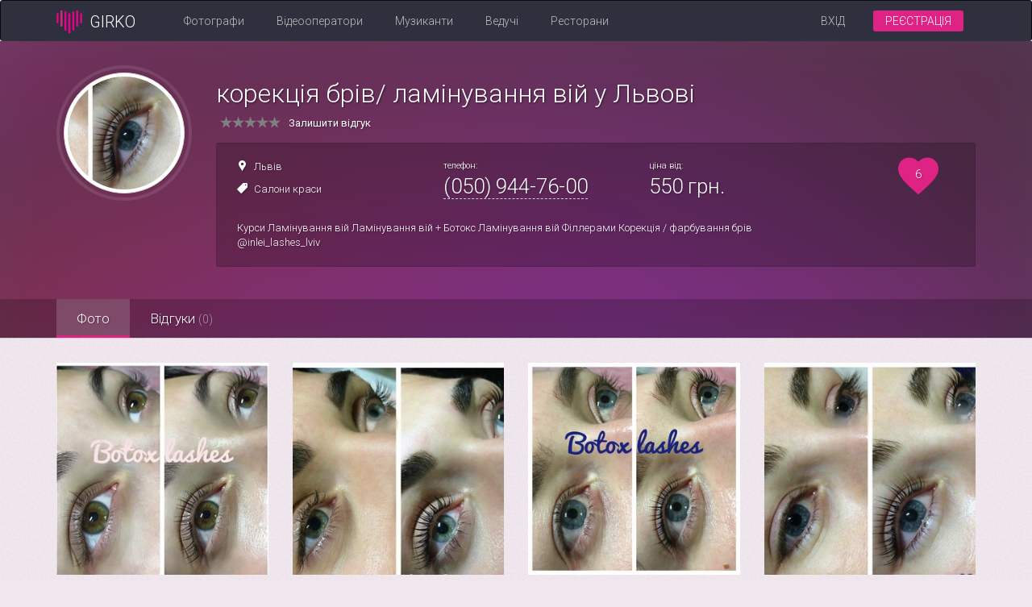

--- FILE ---
content_type: text/html; charset=utf-8
request_url: https://girko.net/profile/3918/
body_size: 17413
content:









<!doctype html>
<html class="no-js" lang="uk" data-default-lang="uk">
<head>
  <meta charset="utf-8">
  <meta name="viewport" content="width=device-width, initial-scale=1">
  <link rel="shortcut icon" href="/static/new-des/images/favicon.png" type="image/png">
  
  <meta property="og:title" content="корекція брів/ ламінування вій у Львові - Весільний каталог Girko.net"/>
  <meta property="og:type" content="website"/>
  <meta property="og:image" content="https://girko.net/uploadedMedia/service/info39/3918/b786dd3ae4285389d546c1faa4d5b67de5e9f09e92e0c8c7f1a18a3f72897526.jpeg"/>
  <meta property="og:url" content="http://girko.net/lviv/aksesuary/3918/"/>
  <meta property="og:description" content="корекція брів/ ламінування вій у Львові на Girko.net ⭐ у розділі салони краси: зачіски, макіяж, манікюр на весілля. ✅ Переглядайте портфоліо, відгуки, актуальні ціни та контакти. Курси Ламінування вій
Ламінування вій + Ботокс
Ламінування вій Філлерами
Корекція / фарбування брів
@inlei_lashes_lviv"/>
  <meta property="fb:app_id" content="358019137662511"/>
  <link rel="image_src" href="https://girko.net/uploadedMedia/service/info39/3918/b786dd3ae4285389d546c1faa4d5b67de5e9f09e92e0c8c7f1a18a3f72897526.jpeg" />
  <link rel="canonical" href="https://girko.net/profile/3918/">
  <link rel="alternate" hreflang="ru" href="https://girko.net/ru/profile/3918/"/>
  <link rel="alternate" hreflang="uk" href="https://girko.net/profile/3918/"/>

  <!-- Google Tag Manager -->
  <script>(function(w,d,s,l,i){w[l]=w[l]||[];w[l].push({'gtm.start':
    new Date().getTime(),event:'gtm.js'});var f=d.getElementsByTagName(s)[0],
    j=d.createElement(s),dl=l!='dataLayer'?'&l='+l:'';j.async=true;j.src=
    'https://www.googletagmanager.com/gtm.js?id='+i+dl;f.parentNode.insertBefore(j,f);
    })(window,document,'script','dataLayer','GTM-PQN3DDG');</script>
  <!-- End Google Tag Manager -->

  
  <title>
    корекція брів/ ламінування вій у Львові - Весільний каталог Girko.net
  </title>


  
  <meta name="description" content="корекція брів/ ламінування вій у Львові на Girko.net ⭐ у розділі салони краси: зачіски, макіяж, манікюр на весілля. ✅ Переглядайте портфоліо, відгуки, актуальні ціни та контакти. Курси Ламінування вій
Ламінування вій + Ботокс
Ламінування вій Філлерами
Корекція / фарбування брів
@inlei_lashes_lviv" />


  
  
    <link rel="stylesheet" href="https://fonts.googleapis.com/css?family=Roboto:300,400,500,700&subset=cyrillic">
    <link rel="stylesheet" href="https://fonts.googleapis.com/icon?family=Material+Icons" />
    <link rel="stylesheet" href="/static/CACHE/css/40b76d423781.css" type="text/css" />
  
  <link rel="stylesheet" href="/static/new-des/vendors/photoswipe/dist/photoswipe.css"/>
  <link rel="stylesheet" href="/static/new-des/vendors/cropper/dist/cropper.css"/>
  <link rel="stylesheet" href="/static/new-des/vendors/photoswipe/dist/default-skin/default-skin.css"/>
  <link rel="stylesheet" href="/static/new-des/vendors/pickadate/lib/compressed/themes/classic.css"/>
  <link rel="stylesheet" href="/static/new-des/vendors/pickadate/lib/compressed/themes/classic.date.css"/>


</head>

  <body class="home-page" itemscope itemtype="http://schema.org/WebPage">


  <!-- Google Tag Manager (noscript) -->
  <noscript><iframe src="https://www.googletagmanager.com/ns.html?id=GTM-PQN3DDG"
    height="0" width="0" style="display:none;visibility:hidden"></iframe></noscript>
  <!-- End Google Tag Manager (noscript) -->

<div class="container-full-height clearfix">
  
    
  
  
  



<div class="navbar navbar-inverse">
  <div class="container">
    <div class="navbar-header">
      
        <div class="navbar-brand visible-xs-block">
          <div class="back-button " data-category="salony-krasy">
            <img class="back-icon" src="/static/new-des/images/back.svg"/>
            <span class="back-text">Салони краси</span>
          </div>
        </div>
      
      <a href="/" class="navbar-brand hidden-xs">
        <img class="logo" src="/static/new-des/images/logo.svg" alt="Girko.net logo"/>
        <span class="text">GIRKO</span>
      </a>
      <button type="button" class="navbar-toggle collapsed" data-toggle="collapse" data-target="#collapse">
        <span class="sr-only">Toggle navigation</span>
        <span class="icon-bar"></span>
        <span class="icon-bar"></span>
        <span class="icon-bar"></span>
      </button>
    </div>
    <div class="collapse navbar-collapse" id="collapse">
      <ul class="nav navbar-nav navbar-left">
        <li class="">
          <a class="js-top-menu" data-category="foto"
             href="/foto/">Фотографи</a>
        </li>
        <li class="">
          <a class="js-top-menu" data-category="videooperator"
             href="/videooperator/">Відеооператори</a>
        </li>
        <li class="">
          <a class="js-top-menu" data-category="muzykanty"
             href="/muzykanty/">Музиканти</a>
        </li>
        <li class=" hidden-sm">
          <a class="js-top-menu" data-category="tamada"
             href="/tamada/">Ведучі</a>
        </li>
        <li class=" hidden-sm">
          <a class="js-top-menu" data-category="banket"
             href="/banket/">Ресторани</a>
        </li>
      </ul>
      
        <ul class="nav navbar-nav navbar-right">
          <li><a class="login" href="/accounts/login/?next=/profile/3918/">Вхід</a></li>
          <li><a class="btn-registration" href="/accounts/signup/?next=/ui/edit/">Реєстрація</a></li>
        </ul>
      
    </div>
    
      <a class="btn btn-sm btn-registration-nav right-block" href="/accounts/signup/?next=/ui/edit/">Реєстрація</a>
    

    
  </div>
</div>


  
  <div id="js-profile-info" class="profile-showcase">
    
      <div class="blurred-cover js-background" style="background-image: url('/uploadedMedia/service/info39/3918/background.png')"></div>
    
    <div class="container">
      <div class="profile-left-col">
        <div class="profile-avatar">
          <div class="js-ava-loading" style="display: none;">
            <div class="loading"></div>
          </div>
          
            <img
              class="img-responsive img-circle img-thumbnail img-avatar js-ava"
              src="/uploadedMedia/service/info39/3918/b786dd3ae4285389d546c1faa4d5b67de5e9f09e92e0c8c7f1a18a3f72897526.jpeg"
              alt="корекція брів/ ламінування вій у Львові"
            />
          

        </div>


        
        <div class="js-csrf-token">
          <input type='hidden' name='csrfmiddlewaretoken' value='uHztUTa9QjBX7UqiHJrqjGsRhqHdPXWYLwPSyoJt0dXQWUpe8UmeAF6KOb0XUxKv' />
        </div>
        


        
      </div>
      <div class="profile-info">
        <h1 class="profile-title">корекція брів/ ламінування вій у Львові</h1>
        <div class="profile-pro">
          
          
        </div>
        
        <span class="reviews-summary">
          
            <div id="profile-stars" data-rateyo-rating="0"></div>
            <div class="reviews-сount">Залишити відгук</div>
          
        </span>
        
        <div class="profile-panel">
          <div class="row">
            <div class="col-sm-12 col-md-12 col-lg-10">
              <div class="row">
                <div class="block col-md-4 col-lg-4">
                  <div class="location text-nowrap">
                    <span class="icon-map"></span>
                    
                      <a href="/lviv/salony-krasy/">Львів</a>
                    
                  </div>
                  <div class="category text-nowrap">
                    <span class="icon-tag"></span>
                    <a
                      href="/salony-krasy/">Салони краси</a>
                  </div>
                </div>
                <div class="block col-sm-6 col-md-4 col-lg-4">
                  <div class="small">телефон:</div>
                  <div class="phone big text-nowrap">
                    <a href="tel: (050) 944-76-00"> (050) 944-76-00</a>
                  </div>
                </div>
                <div class="block col-sm-6 col-md-4 col-lg-4">
                  <div class="small">ціна від:</div>
                  <div class="big text-nowrap">550 грн.</div>
                </div>

                <div class="clearfix visible-lg"></div>
                <div class="block col-sm-12 col-lg-12">
                  <div class="descr">
                    Курси Ламінування вій
Ламінування вій + Ботокс
Ламінування вій Філлерами
Корекція / фарбування брів
@inlei_lashes_lviv
                  </div>
                </div>
              </div>
            </div>

            <div class="heart-block">
              <div class="rating">
                <div id="likes" data-likes="6"></div>
              </div>
            </div>
          </div>
        </div>
        <div class="js-background-loading" style="display: none;">
          <div class="loading background-loading"></div>
        </div>
      </div>
    </div>
    <div class="profile-menu">
      <div class="container">
        <ul class="nav nav-tabs">
          <li class="foto-nav profile-menu-item  active ">
            <a href="" data-toggle="tab">Фото</a>
          </li>
          
          
          <li class="reviews-nav profile-menu-item">
            <a href="" data-toggle="tab">Відгуки <span class="number">(0)</span></a>
          </li>
          
        </ul>
      </div>
    </div>

    <div class="modal fade avatar-cropper-modal js-cropper-modal" tabindex="-1" role="dialog">
      <div class="modal-dialog modal-lg">
        <div class="modal-content">
          <div class="modal-header">
            <h4>Змінити аватарку</h4>
          </div>
          <div class="modal-body clearfix">
            <div class="row">
              <div class="col-sm-4">
                <div class="js-ava-preview profile-avatar"></div>
              </div>
              <div class="col-sm-8">
                <div class="avatar-cropper-container">
                  <img class="js-ava-cropper-img" src="" style="max-width: 100%; width: 500px" alt="Ava"/>
                </div>
              </div>

            </div>
          </div>
          <div class="modal-footer">
            <button type="button" class="btn btn-default" data-dismiss="modal">Закрити</button>
            <button type="button" class="btn btn-success js-save-ava">Зберегти</button>
          </div>
        </div>
      </div>
    </div>

  </div>

  <div class="tab-content">
    
    <div id="foto" class="tab-pane  active ">
      <div class="photos-grid">
        <div class="container">
          <div class="row">
            
              <div class="col-xs-4 col-sm-4 col-md-3">
                <div class="photos-grid-item embed-responsive embed-responsive-1by1">
                  <a class="embed-responsive-item" href="/uploadedMedia/service/info39/3918/reduce_quality/e7df29b758ebbd93eaf1f27edb87aacc8dd65ee1f567d914c7c5c8a63079b2e5.jpeg"
                     data-width="943" data-height="943">
                    <img
                      class="img-responsive"
                      src="/uploadedMedia/service/info39/3918/service_list/e7df29b758ebbd93eaf1f27edb87aacc8dd65ee1f567d914c7c5c8a63079b2e5.jpeg"
                      alt="корекція брів/ ламінування вій у Львові, фото 1"
                    />
                  </a>
                </div>
              </div>
            
              <div class="col-xs-4 col-sm-4 col-md-3">
                <div class="photos-grid-item embed-responsive embed-responsive-1by1">
                  <a class="embed-responsive-item" href="/uploadedMedia/service/info39/3918/reduce_quality/9febedc99b2dcc423501b55d32f853a2c7184be2b2b23706aaf43ced584f6b71.jpeg"
                     data-width="960" data-height="824">
                    <img
                      class="img-responsive"
                      src="/uploadedMedia/service/info39/3918/service_list/9febedc99b2dcc423501b55d32f853a2c7184be2b2b23706aaf43ced584f6b71.jpeg"
                      alt="корекція брів/ ламінування вій у Львові, фото 2"
                    />
                  </a>
                </div>
              </div>
            
              <div class="col-xs-4 col-sm-4 col-md-3">
                <div class="photos-grid-item embed-responsive embed-responsive-1by1">
                  <a class="embed-responsive-item" href="/uploadedMedia/service/info39/3918/reduce_quality/ba8810c8f99c266481c87e3e7dd2da6328fc9954db8db1de30c537951db822cc.jpeg"
                     data-width="1024" data-height="1024">
                    <img
                      class="img-responsive"
                      src="/uploadedMedia/service/info39/3918/service_list/ba8810c8f99c266481c87e3e7dd2da6328fc9954db8db1de30c537951db822cc.jpeg"
                      alt="корекція брів/ ламінування вій у Львові, фото 3"
                    />
                  </a>
                </div>
              </div>
            
              <div class="col-xs-4 col-sm-4 col-md-3">
                <div class="photos-grid-item embed-responsive embed-responsive-1by1">
                  <a class="embed-responsive-item" href="/uploadedMedia/service/info39/3918/reduce_quality/b2336549c925b5eeb0e6ac22b464fe0c7c62e0986295163955666d31ea5a9032.jpeg"
                     data-width="960" data-height="866">
                    <img
                      class="img-responsive"
                      src="/uploadedMedia/service/info39/3918/service_list/b2336549c925b5eeb0e6ac22b464fe0c7c62e0986295163955666d31ea5a9032.jpeg"
                      alt="корекція брів/ ламінування вій у Львові, фото 4"
                    />
                  </a>
                </div>
              </div>
            
              <div class="col-xs-4 col-sm-4 col-md-3">
                <div class="photos-grid-item embed-responsive embed-responsive-1by1">
                  <a class="embed-responsive-item" href="/uploadedMedia/service/info39/3918/reduce_quality/4d7556ed61ada287f6f7e8d77c4d1f3e767424e965a65badabef8ded0297b570.jpeg"
                     data-width="1024" data-height="1024">
                    <img
                      class="img-responsive"
                      src="/uploadedMedia/service/info39/3918/service_list/4d7556ed61ada287f6f7e8d77c4d1f3e767424e965a65badabef8ded0297b570.jpeg"
                      alt="корекція брів/ ламінування вій у Львові, фото 5"
                    />
                  </a>
                </div>
              </div>
            
              <div class="col-xs-4 col-sm-4 col-md-3">
                <div class="photos-grid-item embed-responsive embed-responsive-1by1">
                  <a class="embed-responsive-item" href="/uploadedMedia/service/info39/3918/reduce_quality/cf39d1620de69ebad71ead924696389b1e1ebba3aea6653a86cc48f63fa3d02b.jpeg"
                     data-width="1024" data-height="1024">
                    <img
                      class="img-responsive"
                      src="/uploadedMedia/service/info39/3918/service_list/cf39d1620de69ebad71ead924696389b1e1ebba3aea6653a86cc48f63fa3d02b.jpeg"
                      alt="корекція брів/ ламінування вій у Львові, фото 6"
                    />
                  </a>
                </div>
              </div>
            
              <div class="col-xs-4 col-sm-4 col-md-3">
                <div class="photos-grid-item embed-responsive embed-responsive-1by1">
                  <a class="embed-responsive-item" href="/uploadedMedia/service/info39/3918/reduce_quality/8fecdd467f727606c28042df2e6ef78d6050c955d569791652f3b9639b47323e.jpeg"
                     data-width="823" data-height="823">
                    <img
                      class="img-responsive"
                      src="/uploadedMedia/service/info39/3918/service_list/8fecdd467f727606c28042df2e6ef78d6050c955d569791652f3b9639b47323e.jpeg"
                      alt="корекція брів/ ламінування вій у Львові, фото 7"
                    />
                  </a>
                </div>
              </div>
            
              <div class="col-xs-4 col-sm-4 col-md-3">
                <div class="photos-grid-item embed-responsive embed-responsive-1by1">
                  <a class="embed-responsive-item" href="/uploadedMedia/service/info39/3918/reduce_quality/f52d7957963256004167d9c7caa4b8981381342446187598cd1fb6255064a9b2.jpeg"
                     data-width="769" data-height="1024">
                    <img
                      class="img-responsive"
                      src="/uploadedMedia/service/info39/3918/service_list/f52d7957963256004167d9c7caa4b8981381342446187598cd1fb6255064a9b2.jpeg"
                      alt="корекція брів/ ламінування вій у Львові, фото 8"
                    />
                  </a>
                </div>
              </div>
            
          </div>
        </div>
      </div>
      

<!--Pagination-->

    </div>
    

    
    <div id="video" class="tab-pane ">
      <div class="videos-grid photoswipe-wrapper">
        <div class="container">
          <div class="row">
            
          </div>
        </div>
      </div>
    </div>
    
    
    <div id="reviews" class="tab-pane">
      <div class="container">
        <div class="row">
          <div class="col-lg-9">
            
            <div class="review-add-button-wrapper">
              <button class="btn btn-success" id="js-scroll-to-review-form">
                Додати відгук
              </button>
            </div>
            

            <div class="reviews-list">
              <div class="panel panel-default review-placeholder" style="display: none">
                <div class="panel-body">
                  <div class="review-item">
                    <div class="review-header">
                      <div class="col-1">
                        <div class="review-avatar">
                          <img width="50" height="50" class="img-responsive img-circle"/>
                        </div>
                      </div>
                      <div class="col-2">
                        <div class="review-title"></div>
                        <div class="stars-and-date">
                          <div class="review-stars"></div>
                          <div class="review-date"></div>
                        </div>
                      </div>
                    </div>
                    <div class="review-body">
                      <div class="review-description"></div>
                      <div class="review-photos" style="display: none"></div>
                    </div>
                  </div>
                </div>
              </div>

              
            </div>
            
              


<div id="review-step-1" class="panel panel-default">
  <div class="panel-heading">
    <div style="display: flex">
      <h2 class="panel-title">Залишити відгук</h2>
      <div class="la-ball-clip-rotate la-dark la-sm" style="margin-left: 15px; margin-top: 3px; display: none">
        <div></div>
      </div>
    </div>
    <small>
      <span class="text-danger">Важливо! </span>
      Залишити відгук можуть тільки молодята, які замовляли послуги
    </small>
  </div>
  <div class="panel-body">
    <div class="review-form">
      <div id="review-form-stars-group" class="form-group with-stars">
        <div id="review-form-stars"></div>
        <small class="help-block error-block">Оцінка є обов'язковою</small>
      </div>
      <div id="review-text-group" class="form-group">
        <textarea class="form-control" name="" id="review-text" rows="7"
          placeholder="Поділіться своїми враженнями про співпрацю, щоб допомогти іншим молодятам"></textarea>
        <small class="help-block error-block">Поле не може бути порожнім</small>
      </div>
      <div id="review-images-group" class="form-group">
          <div class="review-photos"></div>
          <label for="photos">
            <div class="btn btn-default">Додати фото</div>
          </label>
          <input type="file" accept=".png, .jpg, .jpeg" id="photos" multiple class="hidden">
          <small style="padding-left: 10px">Завантажте до 5 фото з весілля</small>
      </div>
      <div id="review-agree-group" class="checkbox" style="line-height: 100%">
        <label>
          <input id="review-agree" type="checkbox">
          <small>Публікуючи цей відгук я підтверджую, що я особисто замовляв/ла послуги цього сервісу для свого власного весілля. У мене немає бізнес-відносин з цим сервісом, і мені не було запропоновано жодних винагород, щоб написати цей відгук. Я усвідомлюю, що на Girko.net діє політика нульової толерантністі до неправдивих відгуків.</small>
        </label>
      </div>
      <input type="submit" class="btn btn-success pull-right" id="review-step1-send" value="Надіслати">
    </div>
  </div>
</div>

<div id="review-step-2" class="panel panel-default" style="display: none">
  <div class="panel-heading">
    <div style="display: flex">
      <h2 class="panel-title">Підтвердження відгуку</h2>
      <div class="la-ball-clip-rotate la-dark la-sm" style="margin-left: 15px; margin-top: 3px; display: none">
        <div></div>
      </div>
    </div>
  </div>
  <div class="panel-body">
    <div class="review-form step2">
      <div id="review-error" class="alert alert-danger" style="display: none">
        Отакої... сталася помилка при збереженні. Спробуйте надіслати відгук ще раз або напишіть нам на info@girko.net
      </div>
      <div id="review-custom-error" class="alert alert-danger" style="display: none">
        Отакої... сталася помилка при збереженні. <span class="custom-text"></span>
      </div>
      <div id="facebook-auth-error" class="alert alert-danger" style="display: none">
        Отакої... сталася помилка при збереженні. Спробуйте надіслати відгук ще раз або напишіть нам на info@girko.net
      </div>
      <div id="facebook-auth-duplicate-error" class="alert alert-danger" style="display: none">
        Отакої... Користувач з email <strong class="email"></strong> уже зареєстрований на girko.net.
        <a href="/accounts/login/?next=/profile/3918/">Залогіньтесь</a> під цим email та поверніться сюди,
        щоб продовжити написання відгуку.
        Якщо Ви не пам’ятаєте пароль, відновити його можна <a href="/accounts/password/reset/">тут</a>.
      </div>
      <div class="row">
        <div class="col-lg-6">
          <div class="facebook-auth">
            <a class="btn btn-primary facebook-auth-block"
              href="javascript:allauth.facebook.login%28%27%27%2C%20%27authenticate%27%2C%20%27login%27%29">Авторизація через
              <b>Facebook</b></a>
            <p id="facebook-auth-required-error" class="facebook-auth-block" style="display: none">
              <small class="text-danger">Авторизація є обов`язковою</small>
            </p>
            <div class="user-info">
              <div class="avatar">
                <img class="img-circle img-responsive" src="" alt="">
              </div>
              <div class="name">
                <span class="user-name"></span>
                <span class="text-success glyphicon glyphicon-ok"></span>
              </div>
            </div>
          </div>
        </div>
        <div class="col-lg-6">
          <div id="review-date-block" class="form-group datepicker-form-group" style="z-index: 3;">
            <label class="control-label" for="datepicker">Дата весілля</label>
            <div class="input-group">
              <label for="datepicker" class="input-group-addon">
                <span class="glyphicon glyphicon-calendar"></span>
              </label>
              <input type="text" id="review-date" class="form-control" placeholder="Вказати дату"
                required>
            </div>
            <small class="help-block error-block">Поле не може бути порожнім</small>
          </div>
          <div id="review-phone-block" class="form-group">
            <label class="control-label" for="review-phone">Номер телефону</label>
            <div class="input-group">
              <label for="review-phone" class="input-group-addon">
                <span class="glyphicon glyphicon-phone-alt"></span>
              </label>
              <input type="text" id="review-phone" class="form-control" required>
            </div>
            <small class="help-block error-block">
              Поле не може бути порожнім і повинно бути у форматі (000) 000-00-00
            </small>
            <small class="help-block">
              Телефон не буде доступний для перегляду іншим користувачам
            </small>
          </div>
        </div>
      </div>
      <div class="review-buttons">
        <button id="review-step2-back" class="btn btn-default">Назад</button>
        <button id="review-step2-send" class="btn btn-success">Надіслати</button>
      </div>
    </div>
  </div>
</div>

            
          </div>
        </div>
      </div>
    </div>
    
  </div>

  <!-- Related profiles -->
  
    <div class="margin-top-60 margin-bottom-60 hidden-xs">
      <div class="container">
        <h3>Схожі салони краси:</h3>
        <div class="related-profiles-list row">
          
            <div class="col-lg-3 col-md-4 col-sm-6 ">
              <a class="related-profiles-item clearfix"
                 href="/profile/8605/">
                <span class="image-col">
                  <img class="img-avatar img-circle img-responsive" src="/uploadedMedia/service/aliona2/8605/service_list/d194e271e4d9e05d4d0ee2af5ea661f3192b03f7f2a191be3a32eb69de061586.jpg"
                       alt="Альона Вознюк"/>
                </span>
                <span class="info-col">
                  <span class="title">Альона Вознюк</span>
                  <span class="location text-muted">
                    <span class="icon-map"></span>
                    
                      Рівне
                    
                  </span>
                </span>
              </a>
            </div>
          
            <div class="col-lg-3 col-md-4 col-sm-6 ">
              <a class="related-profiles-item clearfix"
                 href="/profile/14130/">
                <span class="image-col">
                  <img class="img-avatar img-circle img-responsive" src="/uploadedMedia/service/katyakhort/14130/service_list/aec2da930197b9d030f52ced0dc0246ba41009ea8e2b14d319d15a7a323573ec.jpeg"
                       alt="Візажист"/>
                </span>
                <span class="info-col">
                  <span class="title">Візажист</span>
                  <span class="location text-muted">
                    <span class="icon-map"></span>
                    
                      Львів
                    
                  </span>
                </span>
              </a>
            </div>
          
            <div class="col-lg-3 col-md-4 col-sm-6 ">
              <a class="related-profiles-item clearfix"
                 href="/profile/464/">
                <span class="image-col">
                  <img class="img-avatar img-circle img-responsive" src="/uploadedMedia/service/nira88888/464/service_list/P9260348.JPG"
                       alt="Весільний манікюр"/>
                </span>
                <span class="info-col">
                  <span class="title">Весільний манікюр</span>
                  <span class="location text-muted">
                    <span class="icon-map"></span>
                    
                      Львів
                    
                  </span>
                </span>
              </a>
            </div>
          
            <div class="col-lg-3 col-md-4 col-sm-6 ">
              <a class="related-profiles-item clearfix"
                 href="/profile/6468/">
                <span class="image-col">
                  <img class="img-avatar img-circle img-responsive" src="/uploadedMedia/service/yuli4ka_kyry4uk/6468/service_list/018b34735ba6c381124dd46cc71909eb40154671a97675456d7f71bd61b205b2.jpg"
                       alt="Юля Середа"/>
                </span>
                <span class="info-col">
                  <span class="title">Юля Середа</span>
                  <span class="location text-muted">
                    <span class="icon-map"></span>
                    
                      Луцьк
                    
                  </span>
                </span>
              </a>
            </div>
          
            <div class="col-lg-3 col-md-4 col-sm-6 ">
              <a class="related-profiles-item clearfix"
                 href="/profile/1718/">
                <span class="image-col">
                  <img class="img-avatar img-circle img-responsive" src="/uploadedMedia/service/rainbowslow/1718/service_list/8309a26c6c87f6d07c62e55432bfad33017aafd5da7eaca86d92e0c9b73bf802.jpeg"
                       alt="Макіяж  та зачіски від Каті Садовенко"/>
                </span>
                <span class="info-col">
                  <span class="title">Макіяж  та зачіски від Каті Садовенко</span>
                  <span class="location text-muted">
                    <span class="icon-map"></span>
                    
                      Львів
                    
                  </span>
                </span>
              </a>
            </div>
          
            <div class="col-lg-3 col-md-4 col-sm-6 ">
              <a class="related-profiles-item clearfix"
                 href="/profile/6947/">
                <span class="image-col">
                  <img class="img-avatar img-circle img-responsive" src="/uploadedMedia/service/infomectrade/6947/service_list/de713cc8496b65293fc542dd4e01e3b89d3831c980e15ad785644cdfafb34398.jpeg"
                       alt="Salon Buoncuore"/>
                </span>
                <span class="info-col">
                  <span class="title">Salon Buoncuore</span>
                  <span class="location text-muted">
                    <span class="icon-map"></span>
                    
                      Запоріжжя
                    
                  </span>
                </span>
              </a>
            </div>
          
            <div class="col-lg-3 col-md-4 col-sm-6 ">
              <a class="related-profiles-item clearfix"
                 href="/profile/4011/">
                <span class="image-col">
                  <img class="img-avatar img-circle img-responsive" src="/uploadedMedia/service/ostashevska.ira/4011/service_list/06.jpg"
                       alt="Візажист Ірина Осташевська"/>
                </span>
                <span class="info-col">
                  <span class="title">Візажист Ірина Осташевська</span>
                  <span class="location text-muted">
                    <span class="icon-map"></span>
                    
                      Львів
                    
                  </span>
                </span>
              </a>
            </div>
          
            <div class="col-lg-3 col-md-4 col-sm-6 ">
              <a class="related-profiles-item clearfix"
                 href="/profile/5365/">
                <span class="image-col">
                  <img class="img-avatar img-circle img-responsive" src="/uploadedMedia/service/berezovska_1997/5365/service_list/MELLzOFR9gs.jpg"
                       alt="Візаж"/>
                </span>
                <span class="info-col">
                  <span class="title">Візаж</span>
                  <span class="location text-muted">
                    <span class="icon-map"></span>
                    
                      Луцьк
                    
                  </span>
                </span>
              </a>
            </div>
          
            <div class="col-lg-3 col-md-4 col-sm-6 ">
              <a class="related-profiles-item clearfix"
                 href="/profile/14698/">
                <span class="image-col">
                  <img class="img-avatar img-circle img-responsive" src="/uploadedMedia/service/iana18/14698/service_list/4313c34aeac062bc65901726c31d48382042f31d5e69234d397dd7ea9c0dd78d.jpeg"
                       alt="Макіяж,зачіска"/>
                </span>
                <span class="info-col">
                  <span class="title">Макіяж,зачіска</span>
                  <span class="location text-muted">
                    <span class="icon-map"></span>
                    
                      Львів
                    
                  </span>
                </span>
              </a>
            </div>
          
            <div class="col-lg-3 col-md-4 col-sm-6 ">
              <a class="related-profiles-item clearfix"
                 href="/profile/4405/">
                <span class="image-col">
                  <img class="img-avatar img-circle img-responsive" src="/uploadedMedia/service/greva1992/4405/service_list/446577da43b4499f92bbcfeef47c323dd797dedcff7692e9a722bc87d1b5bdcb.jpg"
                       alt="Візажист Мар&#39;яна"/>
                </span>
                <span class="info-col">
                  <span class="title">Візажист Мар&#39;яна</span>
                  <span class="location text-muted">
                    <span class="icon-map"></span>
                    
                      Львів
                    
                  </span>
                </span>
              </a>
            </div>
          
            <div class="col-lg-3 col-md-4 col-sm-6 ">
              <a class="related-profiles-item clearfix"
                 href="/profile/15263/">
                <span class="image-col">
                  <img class="img-avatar img-circle img-responsive" src="/uploadedMedia/service/olya487/15263/service_list/1b272624fbc542352b4fcaae3c37aab6f4bffa7923566db94cdd565138da6698.jpg"
                       alt="Свадебный стилист"/>
                </span>
                <span class="info-col">
                  <span class="title">Свадебный стилист</span>
                  <span class="location text-muted">
                    <span class="icon-map"></span>
                    
                      Дніпро
                    
                  </span>
                </span>
              </a>
            </div>
          
            <div class="col-lg-3 col-md-4 col-sm-6 ">
              <a class="related-profiles-item clearfix"
                 href="/profile/18582/">
                <span class="image-col">
                  <img class="img-avatar img-circle img-responsive" src="/uploadedMedia/service/kalishtonia/18582/service_list/9c3be39c5a51ee1bfeb1903783ed3a1c5ca019f7a9194f7b8ad8598fc8d4b3b3.jpeg"
                       alt="Перукар. Вечірні, весільні,дитячі зачіски/плетіння"/>
                </span>
                <span class="info-col">
                  <span class="title">Перукар. Вечірні, весільні,дитячі зачіски/плетіння</span>
                  <span class="location text-muted">
                    <span class="icon-map"></span>
                    
                      Київ
                    
                  </span>
                </span>
              </a>
            </div>
          
            <div class="col-lg-3 col-md-4 col-sm-6 ">
              <a class="related-profiles-item clearfix"
                 href="/profile/15705/">
                <span class="image-col">
                  <img class="img-avatar img-circle img-responsive" src="/uploadedMedia/service/sashapoz/15705/service_list/7e90ae17d45b6bb61423e1d6c557fba3282cd99e0edc1918b90e87b09eb08b3d.jpeg"
                       alt="Макіяж+Зачіска Львів КОМПЛЕКС в 4руки"/>
                </span>
                <span class="info-col">
                  <span class="title">Макіяж+Зачіска Львів КОМПЛЕКС в 4руки</span>
                  <span class="location text-muted">
                    <span class="icon-map"></span>
                    
                      Львів
                    
                  </span>
                </span>
              </a>
            </div>
          
            <div class="col-lg-3 col-md-4 col-sm-6 ">
              <a class="related-profiles-item clearfix"
                 href="/profile/6715/">
                <span class="image-col">
                  <img class="img-avatar img-circle img-responsive" src="/uploadedMedia/service/ishershen/6715/service_list/d21cfc6042af624c0b9959cfe3ca246a06f7744b1aa13d5f461a99308f1742d0.jpg"
                       alt="Професійний макіяж"/>
                </span>
                <span class="info-col">
                  <span class="title">Професійний макіяж</span>
                  <span class="location text-muted">
                    <span class="icon-map"></span>
                    
                      Івано-Франківськ
                    
                  </span>
                </span>
              </a>
            </div>
          
            <div class="col-lg-3 col-md-4 col-sm-6 ">
              <a class="related-profiles-item clearfix"
                 href="/profile/4811/">
                <span class="image-col">
                  <img class="img-avatar img-circle img-responsive" src="/uploadedMedia/service/sd.solomia/4811/service_list/LO6xCYocX7Q.jpg"
                       alt="Marsala територія краси"/>
                </span>
                <span class="info-col">
                  <span class="title">Marsala територія краси</span>
                  <span class="location text-muted">
                    <span class="icon-map"></span>
                    
                      Львів
                    
                  </span>
                </span>
              </a>
            </div>
          
            <div class="col-lg-3 col-md-4 col-sm-6 hidden-md">
              <a class="related-profiles-item clearfix"
                 href="/profile/12707/">
                <span class="image-col">
                  <img class="img-avatar img-circle img-responsive" src="/uploadedMedia/service/bilohubka.maria/12707/service_list/8828e063a7473531f8de7032efb1262c2b597d6230823093faabd26b06a74a99.jpeg"
                       alt="Bilohubka_makeup"/>
                </span>
                <span class="info-col">
                  <span class="title">Bilohubka_makeup</span>
                  <span class="location text-muted">
                    <span class="icon-map"></span>
                    
                      Івано-Франківськ
                    
                  </span>
                </span>
              </a>
            </div>
          
        </div>
      </div>
    </div>
  

  <!--Cities-categories list with counter-->
  <div class="section hidden-xs">
    <div class="container">
      <h3>Салони краси: зачіски, макіяж, манікюр на весілля у Вашому місті</h3>
      <div class="row margin-top-30">
        
          
            <div class="col-sm-6 col-md-4">
              <div class="list-with-counter">
                <div class="list-item">
                  <span class="counter">15</span>
                  <span class="title">
                    <a href="/kyiv/salony-krasy/">
                      Салони краси в Києві
                    </a>
                  </span>
                </div>
              </div>
            </div>
          
        
          
            <div class="col-sm-6 col-md-4">
              <div class="list-with-counter">
                <div class="list-item">
                  <span class="counter">101</span>
                  <span class="title">
                    <a href="/lviv/salony-krasy/">
                      Салони краси у Львові
                    </a>
                  </span>
                </div>
              </div>
            </div>
          
        
          
            <div class="col-sm-6 col-md-4">
              <div class="list-with-counter">
                <div class="list-item">
                  <span class="counter">18</span>
                  <span class="title">
                    <a href="/if/salony-krasy/">
                      Салони краси в Івано-Франківську
                    </a>
                  </span>
                </div>
              </div>
            </div>
          
        
          
            <div class="col-sm-6 col-md-4">
              <div class="list-with-counter">
                <div class="list-item">
                  <span class="counter">7</span>
                  <span class="title">
                    <a href="/ternopil/salony-krasy/">
                      Салони краси у Тернополі
                    </a>
                  </span>
                </div>
              </div>
            </div>
          
        
          
            <div class="col-sm-6 col-md-4">
              <div class="list-with-counter">
                <div class="list-item">
                  <span class="counter">22</span>
                  <span class="title">
                    <a href="/lutsk/salony-krasy/">
                      Салони краси в Луцьку
                    </a>
                  </span>
                </div>
              </div>
            </div>
          
        
          
            <div class="col-sm-6 col-md-4">
              <div class="list-with-counter">
                <div class="list-item">
                  <span class="counter">2</span>
                  <span class="title">
                    <a href="/kharkiv/salony-krasy/">
                      Салони краси в Харкові
                    </a>
                  </span>
                </div>
              </div>
            </div>
          
        
          
            <div class="col-sm-6 col-md-4">
              <div class="list-with-counter">
                <div class="list-item">
                  <span class="counter">7</span>
                  <span class="title">
                    <a href="/odesa/salony-krasy/">
                      Салони краси в Одесі
                    </a>
                  </span>
                </div>
              </div>
            </div>
          
        
          
            <div class="col-sm-6 col-md-4">
              <div class="list-with-counter">
                <div class="list-item">
                  <span class="counter">12</span>
                  <span class="title">
                    <a href="/rivne/salony-krasy/">
                      Салони краси в Рівному
                    </a>
                  </span>
                </div>
              </div>
            </div>
          
        
          
            <div class="col-sm-6 col-md-4">
              <div class="list-with-counter">
                <div class="list-item">
                  <span class="counter">2</span>
                  <span class="title">
                    <a href="/dnipro/salony-krasy/">
                      Салони краси в Дніпрі
                    </a>
                  </span>
                </div>
              </div>
            </div>
          
        
          
            <div class="col-sm-6 col-md-4">
              <div class="list-with-counter">
                <div class="list-item">
                  <span class="counter">6</span>
                  <span class="title">
                    <a href="/uzhhorod/salony-krasy/">
                      Салони краси в Ужгороді
                    </a>
                  </span>
                </div>
              </div>
            </div>
          
        
          
            <div class="col-sm-6 col-md-4">
              <div class="list-with-counter">
                <div class="list-item">
                  <span class="counter">0</span>
                  <span class="title">
                    <a href="/chernivtsi/salony-krasy/">
                      Салони краси у Чернівцях
                    </a>
                  </span>
                </div>
              </div>
            </div>
          
        
          
            <div class="col-sm-6 col-md-4">
              <div class="list-with-counter">
                <div class="list-item">
                  <span class="counter">4</span>
                  <span class="title">
                    <a href="/khmelnytsky/salony-krasy/">
                      Салони краси у Хмельницькому
                    </a>
                  </span>
                </div>
              </div>
            </div>
          
        
          
            <div class="col-sm-6 col-md-4">
              <div class="list-with-counter">
                <div class="list-item">
                  <span class="counter">2</span>
                  <span class="title">
                    <a href="/vinnytsya/salony-krasy/">
                      Салони краси у Вінниці
                    </a>
                  </span>
                </div>
              </div>
            </div>
          
        
          
            <div class="col-sm-6 col-md-4">
              <div class="list-with-counter">
                <div class="list-item">
                  <span class="counter">2</span>
                  <span class="title">
                    <a href="/zaporizhia/salony-krasy/">
                      Салони краси в Запоріжжі
                    </a>
                  </span>
                </div>
              </div>
            </div>
          
        
          
            <div class="col-sm-6 col-md-4">
              <div class="list-with-counter">
                <div class="list-item">
                  <span class="counter">1</span>
                  <span class="title">
                    <a href="/kryvyi-rih/salony-krasy/">
                      Салони краси в Кривому Розі
                    </a>
                  </span>
                </div>
              </div>
            </div>
          
        
          
            <div class="col-sm-6 col-md-4">
              <div class="list-with-counter">
                <div class="list-item">
                  <span class="counter">1</span>
                  <span class="title">
                    <a href="/mykolaiv/salony-krasy/">
                      Салони краси в Миколаєві
                    </a>
                  </span>
                </div>
              </div>
            </div>
          
        
          
            <div class="col-sm-6 col-md-4">
              <div class="list-with-counter">
                <div class="list-item">
                  <span class="counter">0</span>
                  <span class="title">
                    <a href="/kherson/salony-krasy/">
                      Салони краси в Xерсоні
                    </a>
                  </span>
                </div>
              </div>
            </div>
          
        
          
            <div class="col-sm-6 col-md-4">
              <div class="list-with-counter">
                <div class="list-item">
                  <span class="counter">0</span>
                  <span class="title">
                    <a href="/poltava/salony-krasy/">
                      Салони краси в Полтаві
                    </a>
                  </span>
                </div>
              </div>
            </div>
          
        
          
            <div class="col-sm-6 col-md-4">
              <div class="list-with-counter">
                <div class="list-item">
                  <span class="counter">0</span>
                  <span class="title">
                    <a href="/chernihiv/salony-krasy/">
                      Салони краси в Чернігові
                    </a>
                  </span>
                </div>
              </div>
            </div>
          
        
          
            <div class="col-sm-6 col-md-4">
              <div class="list-with-counter">
                <div class="list-item">
                  <span class="counter">3</span>
                  <span class="title">
                    <a href="/cherkasy/salony-krasy/">
                      Салони краси в Черкасах
                    </a>
                  </span>
                </div>
              </div>
            </div>
          
        
          
            <div class="col-sm-6 col-md-4">
              <div class="list-with-counter">
                <div class="list-item">
                  <span class="counter">4</span>
                  <span class="title">
                    <a href="/zhytomyr/salony-krasy/">
                      Салони краси в Житомирі
                    </a>
                  </span>
                </div>
              </div>
            </div>
          
        
          
            <div class="col-sm-6 col-md-4">
              <div class="list-with-counter">
                <div class="list-item">
                  <span class="counter">1</span>
                  <span class="title">
                    <a href="/sumy/salony-krasy/">
                      Салони краси в Сумах
                    </a>
                  </span>
                </div>
              </div>
            </div>
          
        
          
            <div class="col-sm-6 col-md-4">
              <div class="list-with-counter">
                <div class="list-item">
                  <span class="counter">0</span>
                  <span class="title">
                    <a href="/kropyvnytskyi/salony-krasy/">
                      Салони краси в Кропивницькому
                    </a>
                  </span>
                </div>
              </div>
            </div>
          
        
          
            <div class="col-sm-6 col-md-4">
              <div class="list-with-counter">
                <div class="list-item">
                  <span class="counter">0</span>
                  <span class="title">
                    <a href="/mariupol/salony-krasy/">
                      Салони краси в Маріуполі
                    </a>
                  </span>
                </div>
              </div>
            </div>
          
        
      </div>
    </div>
  </div>

  <div class="pswp" tabindex="-1" role="dialog" aria-hidden="true">

    <!-- Background of PhotoSwipe.
         It's a separate element as animating opacity is faster than rgba(). -->
    <div class="pswp__bg"></div>

    <!-- Slides wrapper with overflow:hidden. -->
    <div class="pswp__scroll-wrap">

      <!-- Container that holds slides.
          PhotoSwipe keeps only 3 of them in the DOM to save memory.
          Don't modify these 3 pswp__item elements, data is added later on. -->
      <div class="pswp__container">
        <div class="pswp__item"></div>
        <div class="pswp__item"></div>
        <div class="pswp__item"></div>
      </div>

      <!-- Default (PhotoSwipeUI_Default) interface on top of sliding area. Can be changed. -->
      <div class="pswp__ui pswp__ui--hidden">

        <div class="pswp__top-bar">

          <!--  Controls are self-explanatory. Order can be changed. -->

          <div class="pswp__counter"></div>

          <button class="pswp__button pswp__button--close" title="Close (Esc)"></button>

          <button class="pswp__button pswp__button--share" title="Share"></button>

          <button class="pswp__button pswp__button--fs" title="Toggle fullscreen"></button>

          <button class="pswp__button pswp__button--zoom" title="Zoom in/out"></button>

          <!-- Preloader demo http://codepen.io/dimsemenov/pen/yyBWoR -->
          <!-- element will get class pswp__preloader--active when preloader is running -->
          <div class="pswp__preloader">
            <div class="pswp__preloader__icn">
              <div class="pswp__preloader__cut">
                <div class="pswp__preloader__donut"></div>
              </div>
            </div>
          </div>
        </div>

        <div class="pswp__share-modal pswp__share-modal--hidden pswp__single-tap">
          <div class="pswp__share-tooltip"></div>
        </div>

        <button class="pswp__button pswp__button--arrow--left" title="Previous (arrow left)">
        </button>

        <button class="pswp__button pswp__button--arrow--right" title="Next (arrow right)">
        </button>

        <div class="pswp__caption">
          <div class="pswp__caption__center"></div>
        </div>

      </div>

    </div>

  </div>

  


<div class="action-sheet">
  <div class="action-sheet__overlay"></div>
  <div class="action-sheet__container">
    <div class="action-sheet__description">
      Запитайте про вільні дати, ціну та інші деталі
    </div>
    <a
      class="action-sheet__item action-sheet__item--viber"
      
        href="viber://chat?number=%28050%29%20944-76-00"
      
    >
      <img
        class="action-sheet__item-logo"
        src="/static/new-des/images/viber.svg"
      />
      Написати у Viber
    </a>

    

    
      <a
        class="action-sheet__item action-sheet__item--instagram"
        href="http://Instagram.com/lvivmakeup"
      >
        <img
          class="action-sheet__item-logo"
          src="/static/new-des/images/instagram.svg"
        />
        Написати у Instagram
      </a>
    

    
  </div>
</div>

<div class="profile-footer">
  <a
    href="tel:(050) 944-76-00"
    class="profile-footer__button profile-footer__button--call"
  >
    <img
      class="profile-footer__button-logo"
      src="/static/new-des/images/phone.svg"
    />
    <span class="profile-footer__button-text">
      Подзвонити
    </span>
  </a>
  <button class="profile-footer__button profile-footer__button--message">
    <img
      class="profile-footer__button-logo"
      src="/static/new-des/images/viber-white.svg"
    />
    <span class="profile-footer__button-text">
      Написати у Viber
    </span>
  </button>
</div>

  

<div id="review-complain-modal" class="modal fade" tabindex="-1" role="dialog">
  <div class="modal-dialog" role="document">
    <div class="modal-content">
      <div class="modal-header">
        <button type="button" class="close" data-dismiss="modal" aria-label="Close"><span>&times;</span></button>
        <div style="display: flex">
          <h4 class="modal-title" style="font-size: 20px">Поскаржитись на відгук</h4>
          <div class="la-ball-clip-rotate la-dark la-sm" style="margin-left: 15px; margin-top: 3px; display: none">
            <div></div>
          </div>
        </div>
      </div>
      <div class="message-form">
        <div class="modal-body">
          <div id="review-complain-text-block" class="form-group">
            <label for="comment">Коментар</label>
            <textarea id="review-complain-comment" class="form-control" rows="3"
              placeholder="Чому Ви хочете поскаржитись на цей відгук?"></textarea>
            <small class="help-block error-block">Поле не може бути порожнім</small>
          </div>
          
            <div id="review-complain-email-block" class="form-group">
              <label for="email">Email</label>
              <input id="review-complain-email" type="text" class="form-control" placeholder="Ваш email" name="email">
              <small class="help-block error-block">Невірний формат email</small>
            </div>
          
          <div class="alert alert-success" style="display: none">Вашу скаргу збережено</div>
          <div class="alert alert-danger" style="display: none">Сталась помилка при збереженні</div>
        </div>
        <div class="modal-footer">
          <button type="button" class="btn btn-default" data-dismiss="modal">Скасувати</button>
          <button id="review-complain-send" class="btn btn-success">Надіслати</button>
        </div>
      </div>
    </div>
  </div>
</div>

  

<div id="review-update-modal" class="modal fade" tabindex="-1" role="dialog">
  <div class="modal-dialog" role="document">
    <div class="modal-content">
      <div class="modal-header">
        <button type="button" class="close" data-dismiss="modal" aria-label="Close"><span>&times;</span></button>
        <div style="display: flex">
          <h4 class="modal-title" style="font-size: 20px">Оновити відгук</h4>
          <div class="la-ball-clip-rotate la-dark la-sm" style="margin-left: 15px; margin-top: 3px; display: none">
            <div></div>
          </div>
        </div>
      </div>
      <div class="modal-body">
        <div class="review-form">
          <div id="review-form-stars-group" class="form-group with-stars">
            <div id="review-update-form-stars"></div>
            <small class="help-block error-block">Оцінка є обов'язковою</small>
          </div>
          <div id="review-update-text-group" class="form-group">
            <textarea class="form-control no-zoom" name="" id="review-update-text" rows="6"
                      placeholder="Поділіться своїми враженнями про співпрацю, щоб допомогти іншим молодятам"></textarea>
            <small class="help-block error-block">Поле не може бути порожнім</small>
          </div>
        </div>
        <div class="alert alert-success" style="display: none">Відгук збережено</div>
        <div class="alert alert-danger" style="display: none">Сталась помилка при збереженні</div>
      </div>
      <div class="modal-footer">
        <button type="button" class="btn btn-default" data-dismiss="modal">Скасувати</button>
        <button id="review-update-send" class="btn btn-success">Надіслати</button>
      </div>
    </div>
  </div>
</div>


  <!--Footer-->
  <footer class="clearfix">
    <div class="container">
      <div class="menu">
        <div class="icons">
          
          <a class="menu-item mod-icon" href="https://www.facebook.com/girko.net/" target="_blank">
            <span class="icon-facebook"></span>
          </a>
          
          
          <a class="menu-item mod-icon" href="https://instagram.com/girko_net/" target="_blank">
            <span class="icon-instagram"></span>
          </a>
          
          
          <a class="menu-item mod-icon" href="https://pinterest.com/girko_net/" target="_blank">
            <span class="icon-pinterest"></span>
          </a>
          
        </div>
        <div class="clearfix visible-xs"></div>

        <a class="menu-item" href="/advertising/">Реклама</a>
        <a class="menu-item hidden-xs" href="/rules/">Правила</a>
        <a class="menu-item" href="mailto:girko.net@gmail.com" target="_blank">Написати адміністрації</a>
        <a class="menu-item" href="https://girko.net/privacy/">Політика конфіденційності</a>
      </div>
      




<div class="langs">
  
</div>
      </div>
      <!-- <div class="container">
        <div class="copyright">Girko.net © ФОП Яцик Володимир Богданович </div>
      </div> -->
  </footer>
</div>


    <!-- Facebook Pixel Code -->
  <script>
    !function (f, b, e, v, n, t, s) {
      if (f.fbq)return;
      n = f.fbq = function () {
        n.callMethod ?
          n.callMethod.apply(n, arguments) : n.queue.push(arguments)
      };
      if (!f._fbq)f._fbq = n;
      n.push = n;
      n.loaded = !0;
      n.version = '2.0';
      n.queue = [];
      t = b.createElement(e);
      t.async = !0;
      t.src = v;
      s = b.getElementsByTagName(e)[0];
      s.parentNode.insertBefore(t, s)
    }(window,
      document, 'script', 'https://connect.facebook.net/en_US/fbevents.js');
    fbq('init', '240599063019162');
    fbq('track', 'PageView');
  </script>
  <noscript><img height="1" width="1" style="display:none"
                 src="https://www.facebook.com/tr?id=240599063019162&ev=PageView&noscript=1"
  /></noscript>
  <!-- DO NOT MODIFY -->
  <!-- End Facebook Pixel Code -->

    <!-- Global site tag (gtag.js) - Google Analytics -->
<script async src="https://www.googletagmanager.com/gtag/js?id=UA-12309108-1"></script>
<script>
  window.dataLayer = window.dataLayer || [];
  function gtag(){dataLayer.push(arguments);}
  gtag('js', new Date());

  gtag('config', 'UA-12309108-1');
</script>

    <!--
< script type="text/javascript">
    window._urq = window._urq || [];
    _urq.push(['initSite', '34184c01-75d9-4757-bfcf-78eeda0ae78b']);
    (function() {
      var ur = document.createElement('script'); ur.type = 'text/javascript'; ur.async = true;
      ur.src = ('https:' == document.location.protocol ? 'https://cdn.userreport.com/userreport.js' : 'http://cdn.userreport.com/userreport.js');
      var s = document.getElementsByTagName('script')[0]; s.parentNode.insertBefore(ur, s);
    })();
  </script>

-->

    <!-- Start VWO Async SmartCode -->
<link rel="preconnect" href="https://dev.visualwebsiteoptimizer.com" />
<script type='text/javascript' id='vwoCode'>
window._vwo_code || (function() {
var account_id=941456,
version=2.1,
settings_tolerance=2000,
hide_element='body',
hide_element_style = 'opacity:0 !important;filter:alpha(opacity=0) !important;background:none !important;transition:none !important;',
/* DO NOT EDIT BELOW THIS LINE */
f=false,w=window,d=document,v=d.querySelector('#vwoCode'),cK='_vwo_'+account_id+'_settings',cc={};try{var c=JSON.parse(localStorage.getItem('_vwo_'+account_id+'_config'));cc=c&&typeof c==='object'?c:{}}catch(e){}var stT=cc.stT==='session'?w.sessionStorage:w.localStorage;code={use_existing_jquery:function(){return typeof use_existing_jquery!=='undefined'?use_existing_jquery:undefined},library_tolerance:function(){return typeof library_tolerance!=='undefined'?library_tolerance:undefined},settings_tolerance:function(){return cc.sT||settings_tolerance},hide_element_style:function(){return'{'+(cc.hES||hide_element_style)+'}'},hide_element:function(){if(performance.getEntriesByName('first-contentful-paint')[0]){return''}return typeof cc.hE==='string'?cc.hE:hide_element},getVersion:function(){return version},finish:function(e){if(!f){f=true;var t=d.getElementById('_vis_opt_path_hides');if(t)t.parentNode.removeChild(t);if(e)(new Image).src='https://dev.visualwebsiteoptimizer.com/ee.gif?a='+account_id+e}},finished:function(){return f},addScript:function(e){var t=d.createElement('script');t.type='text/javascript';if(e.src){t.src=e.src}else{t.text=e.text}d.getElementsByTagName('head')[0].appendChild(t)},load:function(e,t){var i=this.getSettings(),n=d.createElement('script'),r=this;t=t||{};if(i){n.textContent=i;d.getElementsByTagName('head')[0].appendChild(n);if(!w.VWO||VWO.caE){stT.removeItem(cK);r.load(e)}}else{var o=new XMLHttpRequest;o.open('GET',e,true);o.withCredentials=!t.dSC;o.responseType=t.responseType||'text';o.onload=function(){if(t.onloadCb){return t.onloadCb(o,e)}if(o.status===200||o.status===304){_vwo_code.addScript({text:o.responseText})}else{_vwo_code.finish('&e=loading_failure:'+e)}};o.onerror=function(){if(t.onerrorCb){return t.onerrorCb(e)}_vwo_code.finish('&e=loading_failure:'+e)};o.send()}},getSettings:function(){try{var e=stT.getItem(cK);if(!e){return}e=JSON.parse(e);if(Date.now()>e.e){stT.removeItem(cK);return}return e.s}catch(e){return}},init:function(){if(d.URL.indexOf('__vwo_disable__')>-1)return;var e=this.settings_tolerance();w._vwo_settings_timer=setTimeout(function(){_vwo_code.finish();stT.removeItem(cK)},e);var t;if(this.hide_element()!=='body'){t=d.createElement('style');var i=this.hide_element(),n=i?i+this.hide_element_style():'',r=d.getElementsByTagName('head')[0];t.setAttribute('id','_vis_opt_path_hides');v&&t.setAttribute('nonce',v.nonce);t.setAttribute('type','text/css');if(t.styleSheet)t.styleSheet.cssText=n;else t.appendChild(d.createTextNode(n));r.appendChild(t)}else{t=d.getElementsByTagName('head')[0];var n=d.createElement('div');n.style.cssText='z-index: 2147483647 !important;position: fixed !important;left: 0 !important;top: 0 !important;width: 100% !important;height: 100% !important;background: white !important;';n.setAttribute('id','_vis_opt_path_hides');n.classList.add('_vis_hide_layer');t.parentNode.insertBefore(n,t.nextSibling)}var o=window._vis_opt_url||d.URL,s='https://dev.visualwebsiteoptimizer.com/j.php?a='+account_id+'&u='+encodeURIComponent(o)+'&vn='+version;if(w.location.search.indexOf('_vwo_xhr')!==-1){this.addScript({src:s})}else{this.load(s+'&x=true')}}};w._vwo_code=code;code.init();})();
</script>
<!-- End VWO Async SmartCode -->






  
  


<script>
    var PROPERTIES = {
        notEmpty: 'Поле не може бути порожнім.',
        emailNotCorrect: 'Введений email не є коректним.',
        urlNotCorrect: 'Введена url адреса не є коректною.',
        number: 'Введене значення повинне бути числом, без пропусків, дефісів та букв.',
        phone: 'Введене значення не є коректним номером телефону.\nЗначення повинне бути наступного вигляду (+380631234567).',
        length_max: 'Поле не може мати більше ніж %1 символів.',
        invalidFileType: 'Не можна завантажувати файли цього типу.\nДозволено лише: jpg, jpeg, png.',
        nameIsUsed: "Зображення з даним іменем уже завантажено. Виберіть інше ім'я, будь ласка." ,
        defaultMessage: 'Виберіть фото для завантаження, <br><span>або перетягніть файли сюди</span>',
        pickCity: 'Виберіть спочатку місто',
        newPickCategory: 'Оберіть категорію',
        newPickCity: 'Оберіть місто',
        messages: 'Повідомлення',
        writeMessage: 'Напишіть повідомлення...',
        send: 'Надіслати',
        from: 'від',
        to: 'до',
        currency: 'грн.',
    };
</script>

  <script type="text/javascript" src="/static/CACHE/js/d32361ca2206.js"></script>

  
    <script src="https://browser.sentry-cdn.com/4.6.4/bundle.min.js" crossorigin="anonymous"></script>
    <script>Sentry.init({ dsn: 'https://85ecaac9b1b4418b931493d45e531c49@sentry.io/1219137' });</script>
  
  
<div id="fb-root"></div>
<script id="allauth-facebook-settings" type="application/json">
{"loginByTokenUrl": "http://girko.net/accounts/facebook/login/token/", "locale": "uk_UA", "csrfToken": "OWkIKrBaL032SiFCEv7q4wrwNiehCeoh5LA7oWauVUpVHiEy5G2elv5pk3x1HOcO", "errorUrl": "http://girko.net/accounts/social/login/error/", "appId": "358019137662511", "loginUrl": "http://girko.net/accounts/facebook/login/", "loginOptions": {"scope": "email"}, "version": "v2.10", "logoutUrl": "http://girko.net/accounts/logout/", "cancelUrl": "http://girko.net/accounts/social/login/cancelled/", "initParams": {"version": "v2.10", "xfbml": true, "appId": "358019137662511"}}
</script>
<script type="text/javascript" src="/static/facebook/js/fbconnect.js"></script>


  <script src="/static/new-des/vendors/imask/dist/imask.min.js"></script>
  <script src="/static/new-des/vendors/pickadate/lib/compressed/picker.js"></script>
  <script src="/static/new-des/vendors/pickadate/lib/compressed/picker.date.js"></script>
  <script>$.fn.pickatime = { defaults: {} }</script>
  <script src="/static/new-des/vendors/pickadate/lib/compressed/translations/uk_UA.js"></script>
  <script type="text/javascript" src="/static/CACHE/js/8d5c848fdd8c.js"></script>
  <script src="/static/new-des/vendors/photoswipe/dist/photoswipe.min.js"></script>
  <script src="/static/new-des/vendors/photoswipe/dist/photoswipe-ui-default.min.js"></script>
  <script src="/static/new-des/vendors/cropper/dist/cropper.min.js"></script>

  <script type="application/ld+json">
    {
      "@context": "http://schema.org",
      "@type": "LocalBusiness",
      "name":"корекція брів/ ламінування вій у Львові",
      "image":"https://girko.net/uploadedMedia/service/info39/3918/b786dd3ae4285389d546c1faa4d5b67de5e9f09e92e0c8c7f1a18a3f72897526.jpeg",
      "telephone":"(050) 944-76-00",
      "url":"https://girko.net/profile/3918/",
      "priceRange":"550 грн.",
      "aggregateRating":{
          "@type":"AggregateRating",
          "bestRating":  "5",
          "ratingValue":"None",
          "reviewCount":"0"
      }
    }
  </script>
  <script>!function(l){function e(e){for(var r,t,n=e[0],o=e[1],u=e[2],f=0,i=[];f<n.length;f++)t=n[f],p[t]&&i.push(p[t][0]),p[t]=0;for(r in o)Object.prototype.hasOwnProperty.call(o,r)&&(l[r]=o[r]);for(s&&s(e);i.length;)i.shift()();return c.push.apply(c,u||[]),a()}function a(){for(var e,r=0;r<c.length;r++){for(var t=c[r],n=!0,o=1;o<t.length;o++){var u=t[o];0!==p[u]&&(n=!1)}n&&(c.splice(r--,1),e=f(f.s=t[0]))}return e}var t={},p={1:0},c=[];function f(e){if(t[e])return t[e].exports;var r=t[e]={i:e,l:!1,exports:{}};return l[e].call(r.exports,r,r.exports,f),r.l=!0,r.exports}f.m=l,f.c=t,f.d=function(e,r,t){f.o(e,r)||Object.defineProperty(e,r,{enumerable:!0,get:t})},f.r=function(e){"undefined"!=typeof Symbol&&Symbol.toStringTag&&Object.defineProperty(e,Symbol.toStringTag,{value:"Module"}),Object.defineProperty(e,"__esModule",{value:!0})},f.t=function(r,e){if(1&e&&(r=f(r)),8&e)return r;if(4&e&&"object"==typeof r&&r&&r.__esModule)return r;var t=Object.create(null);if(f.r(t),Object.defineProperty(t,"default",{enumerable:!0,value:r}),2&e&&"string"!=typeof r)for(var n in r)f.d(t,n,function(e){return r[e]}.bind(null,n));return t},f.n=function(e){var r=e&&e.__esModule?function(){return e.default}:function(){return e};return f.d(r,"a",r),r},f.o=function(e,r){return Object.prototype.hasOwnProperty.call(e,r)},f.p="/";var r=window.webpackJsonp=window.webpackJsonp||[],n=r.push.bind(r);r.push=e,r=r.slice();for(var o=0;o<r.length;o++)e(r[o]);var s=n;a()}([])</script><script src="/static/new-des/react/2.1488b573.chunk.js"></script><script src="/static/new-des/react/main.fc1e4c57.chunk.js"></script>

</body>
</html>


--- FILE ---
content_type: image/svg+xml
request_url: https://girko.net/static/new-des/images/instagram.svg
body_size: 1010
content:
<svg width="22" height="22" viewBox="0 0 22 22" fill="none" xmlns="http://www.w3.org/2000/svg">
<g clip-path="url(#clip0)">
<path d="M1.37498 1.49694C-0.353854 3.29269 -2.07946e-05 5.20028 -2.07946e-05 10.9954C-2.07946e-05 15.8079 -0.839688 20.6324 3.55481 21.7681C4.92706 22.121 17.0857 22.121 18.4561 21.7663C20.2858 21.2942 21.7745 19.8101 21.978 17.2224C22.0064 16.8612 22.0064 5.13611 21.9771 4.76761C21.7607 2.01119 20.064 0.422606 17.8282 0.100856C17.3158 0.0266056 17.2131 0.00460554 14.5841 2.22065e-05C5.2589 0.00460554 3.21473 -0.410645 1.37498 1.49694Z" fill="url(#paint0_linear)"/>
<path d="M10.9982 2.87741C7.66978 2.87741 4.50912 2.58132 3.30187 5.67966C2.8032 6.95932 2.87562 8.62124 2.87562 11.0009C2.87562 13.0891 2.8087 15.0517 3.30187 16.3212C4.50637 19.4214 7.6927 19.1244 10.9964 19.1244C14.1836 19.1244 17.4699 19.4562 18.6918 16.3212C19.1914 15.0287 19.118 13.3916 19.118 11.0009C19.118 7.82741 19.2931 5.77866 17.754 4.24049C16.1957 2.68216 14.0883 2.87741 10.9945 2.87741H10.9982ZM10.2704 4.34132C17.2132 4.33032 18.0969 3.55849 17.6092 14.2807C17.436 18.073 14.5485 17.6568 10.9991 17.6568C4.52745 17.6568 4.34137 17.4717 4.34137 10.9972C4.34137 4.44766 4.8547 4.34499 10.2704 4.33949V4.34132ZM15.334 5.68974C14.796 5.68974 14.3596 6.12607 14.3596 6.66416C14.3596 7.20224 14.796 7.63857 15.334 7.63857C15.8721 7.63857 16.3085 7.20224 16.3085 6.66416C16.3085 6.12607 15.8721 5.68974 15.334 5.68974ZM10.9982 6.82916C8.69462 6.82916 6.82737 8.69733 6.82737 11.0009C6.82737 13.3045 8.69462 15.1717 10.9982 15.1717C13.3018 15.1717 15.1681 13.3045 15.1681 11.0009C15.1681 8.69733 13.3018 6.82916 10.9982 6.82916ZM10.9982 8.29307C14.5778 8.29307 14.5824 13.7087 10.9982 13.7087C7.41953 13.7087 7.41403 8.29307 10.9982 8.29307Z" fill="white"/>
</g>
<defs>
<linearGradient id="paint0_linear" x1="1.41716" y1="20.5949" x2="21.8638" y2="2.89851" gradientUnits="userSpaceOnUse">
<stop stop-color="#FFDD55"/>
<stop offset="0.5" stop-color="#FF543E"/>
<stop offset="1" stop-color="#C837AB"/>
</linearGradient>
<clipPath id="clip0">
<rect width="22" height="22" fill="white"/>
</clipPath>
</defs>
</svg>


--- FILE ---
content_type: application/javascript
request_url: https://girko.net/static/new-des/vendors/imask/dist/imask.min.js
body_size: 14421
content:
!function(t,e){"object"==typeof exports&&"undefined"!=typeof module?module.exports=e():"function"==typeof define&&define.amd?define(e):t.IMask=e()}(this,function(){"use strict";var t=function(t){if(null==t)throw TypeError("Can't call method on  "+t);return t},e={}.hasOwnProperty,n=function(t,n){return e.call(t,n)},u={}.toString,i=Object("z").propertyIsEnumerable(0)?Object:function(t){return"String"==function(t){return u.call(t).slice(8,-1)}(t)?t.split(""):Object(t)},r=function(e){return i(t(e))},a=Math.ceil,s=Math.floor,o=function(t){return isNaN(t=+t)?0:(t>0?s:a)(t)},l=Math.min,h=function(t){return t>0?l(o(t),9007199254740991):0},c=Math.max,f=Math.min;function p(t,e){return t(e={exports:{}},e.exports),e.exports}var d,v,k=p(function(t){var e=t.exports="undefined"!=typeof window&&window.Math==Math?window:"undefined"!=typeof self&&self.Math==Math?self:Function("return this")();"number"==typeof __g&&(__g=e)}),g=k["__core-js_shared__"]||(k["__core-js_shared__"]={}),y=0,_=Math.random(),m=function(t){return"Symbol(".concat(void 0===t?"":t,")_",(++y+_).toString(36))},A=g[d="keys"]||(g[d]={}),C=(v=!1,function(t,e,n){var u,i=r(t),a=h(i.length),s=function(t,e){return(t=o(t))<0?c(t+e,0):f(t,e)}(n,a);if(v&&e!=e){for(;a>s;)if((u=i[s++])!=u)return!0}else for(;a>s;s++)if((v||s in i)&&i[s]===e)return v||s||0;return!v&&-1}),E=function(t){return A[t]||(A[t]=m(t))}("IE_PROTO"),F="constructor,hasOwnProperty,isPrototypeOf,propertyIsEnumerable,toLocaleString,toString,valueOf".split(","),b=Object.keys||function(t){return function(t,e){var u,i=r(t),a=0,s=[];for(u in i)u!=E&&n(i,u)&&s.push(u);for(;e.length>a;)n(i,u=e[a++])&&(~C(s,u)||s.push(u));return s}(t,F)},B=p(function(t){var e=t.exports={version:"2.5.5"};"number"==typeof __e&&(__e=e)}),D=(B.version,function(t){return"object"==typeof t?null!==t:"function"==typeof t}),S=function(t){if(!D(t))throw TypeError(t+" is not an object!");return t},T=function(t){try{return!!t()}catch(t){return!0}},w=!T(function(){return 7!=Object.defineProperty({},"a",{get:function(){return 7}}).a}),x=k.document,P=D(x)&&D(x.createElement),M=!w&&!T(function(){return 7!=Object.defineProperty((t="div",P?x.createElement(t):{}),"a",{get:function(){return 7}}).a;var t}),O=Object.defineProperty,I={f:w?Object.defineProperty:function(t,e,n){if(S(t),e=function(t,e){if(!D(t))return t;var n,u;if(e&&"function"==typeof(n=t.toString)&&!D(u=n.call(t)))return u;if("function"==typeof(n=t.valueOf)&&!D(u=n.call(t)))return u;if(!e&&"function"==typeof(n=t.toString)&&!D(u=n.call(t)))return u;throw TypeError("Can't convert object to primitive value")}(e,!0),S(n),M)try{return O(t,e,n)}catch(t){}if("get"in n||"set"in n)throw TypeError("Accessors not supported!");return"value"in n&&(t[e]=n.value),t}},R=w?function(t,e,n){return I.f(t,e,function(t,e){return{enumerable:!(1&t),configurable:!(2&t),writable:!(4&t),value:e}}(1,n))}:function(t,e,n){return t[e]=n,t},V=p(function(t){var e=m("src"),u=Function.toString,i=(""+u).split("toString");B.inspectSource=function(t){return u.call(t)},(t.exports=function(t,u,r,a){var s="function"==typeof r;s&&(n(r,"name")||R(r,"name",u)),t[u]!==r&&(s&&(n(r,e)||R(r,e,t[u]?""+t[u]:i.join(String(u)))),t===k?t[u]=r:a?t[u]?t[u]=r:R(t,u,r):(delete t[u],R(t,u,r)))})(Function.prototype,"toString",function(){return"function"==typeof this&&this[e]||u.call(this)})}),j=function(t,e,n){if(function(t){if("function"!=typeof t)throw TypeError(t+" is not a function!")}(t),void 0===e)return t;switch(n){case 1:return function(n){return t.call(e,n)};case 2:return function(n,u){return t.call(e,n,u)};case 3:return function(n,u,i){return t.call(e,n,u,i)}}return function(){return t.apply(e,arguments)}},N=function(t,e,n){var u,i,r,a,s=t&N.F,o=t&N.G,l=t&N.S,h=t&N.P,c=t&N.B,f=o?k:l?k[e]||(k[e]={}):(k[e]||{}).prototype,p=o?B:B[e]||(B[e]={}),d=p.prototype||(p.prototype={});for(u in o&&(n=e),n)r=((i=!s&&f&&void 0!==f[u])?f:n)[u],a=c&&i?j(r,k):h&&"function"==typeof r?j(Function.call,r):r,f&&V(f,u,r,t&N.U),p[u]!=r&&R(p,u,a),h&&d[u]!=r&&(d[u]=r)};k.core=B,N.F=1,N.G=2,N.S=4,N.P=8,N.B=16,N.W=32,N.U=64,N.R=128;var L,H,G,U,z=N;L="keys",H=function(){return function(e){return b(function(e){return Object(t(e))}(e))}},G=(B.Object||{})[L]||Object[L],(U={})[L]=H(G),z(z.S+z.F*T(function(){G(1)}),"Object",U);B.Object.keys;var Y=function(e){var n=String(t(this)),u="",i=o(e);if(i<0||i==1/0)throw RangeError("Count can't be negative");for(;i>0;(i>>>=1)&&(n+=n))1&i&&(u+=n);return u};z(z.P,"String",{repeat:Y});B.String.repeat;var Z=function(e,n,u,i){var r=String(t(e)),a=r.length,s=void 0===u?" ":String(u),o=h(n);if(o<=a||""==s)return r;var l=o-a,c=Y.call(s,Math.ceil(l/s.length));return c.length>l&&(c=c.slice(0,l)),i?c+r:r+c},$=k.navigator,K=$&&$.userAgent||"";z(z.P+z.F*/Version\/10\.\d+(\.\d+)? Safari\//.test(K),"String",{padStart:function(t){return Z(this,t,arguments.length>1?arguments[1]:void 0,!0)}});B.String.padStart;z(z.P+z.F*/Version\/10\.\d+(\.\d+)? Safari\//.test(K),"String",{padEnd:function(t){return Z(this,t,arguments.length>1?arguments[1]:void 0,!1)}});B.String.padEnd;function W(t){return(W="function"==typeof Symbol&&"symbol"==typeof Symbol.iterator?function(t){return typeof t}:function(t){return t&&"function"==typeof Symbol&&t.constructor===Symbol&&t!==Symbol.prototype?"symbol":typeof t})(t)}function q(t,e){if(!(t instanceof e))throw new TypeError("Cannot call a class as a function")}function J(t,e){for(var n=0;n<e.length;n++){var u=e[n];u.enumerable=u.enumerable||!1,u.configurable=!0,"value"in u&&(u.writable=!0),Object.defineProperty(t,u.key,u)}}function Q(t,e,n){return e&&J(t.prototype,e),n&&J(t,n),t}function X(t,e,n){return e in t?Object.defineProperty(t,e,{value:n,enumerable:!0,configurable:!0,writable:!0}):t[e]=n,t}function tt(){return(tt=Object.assign||function(t){for(var e=1;e<arguments.length;e++){var n=arguments[e];for(var u in n)Object.prototype.hasOwnProperty.call(n,u)&&(t[u]=n[u])}return t}).apply(this,arguments)}function et(t){for(var e=1;e<arguments.length;e++){var n=null!=arguments[e]?arguments[e]:{},u=Object.keys(n);"function"==typeof Object.getOwnPropertySymbols&&(u=u.concat(Object.getOwnPropertySymbols(n).filter(function(t){return Object.getOwnPropertyDescriptor(n,t).enumerable}))),u.forEach(function(e){X(t,e,n[e])})}return t}function nt(t,e){if("function"!=typeof e&&null!==e)throw new TypeError("Super expression must either be null or a function");t.prototype=Object.create(e&&e.prototype,{constructor:{value:t,writable:!0,configurable:!0}}),e&&it(t,e)}function ut(t){return(ut=Object.setPrototypeOf?Object.getPrototypeOf:function(t){return t.__proto__||Object.getPrototypeOf(t)})(t)}function it(t,e){return(it=Object.setPrototypeOf||function(t,e){return t.__proto__=e,t})(t,e)}function rt(t,e){if(null==t)return{};var n,u,i=function(t,e){if(null==t)return{};var n,u,i={},r=Object.keys(t);for(u=0;u<r.length;u++)n=r[u],e.indexOf(n)>=0||(i[n]=t[n]);return i}(t,e);if(Object.getOwnPropertySymbols){var r=Object.getOwnPropertySymbols(t);for(u=0;u<r.length;u++)n=r[u],e.indexOf(n)>=0||Object.prototype.propertyIsEnumerable.call(t,n)&&(i[n]=t[n])}return i}function at(t,e){return!e||"object"!=typeof e&&"function"!=typeof e?function(t){if(void 0===t)throw new ReferenceError("this hasn't been initialised - super() hasn't been called");return t}(t):e}function st(t,e){for(;!Object.prototype.hasOwnProperty.call(t,e)&&null!==(t=ut(t)););return t}function ot(t,e,n){return(ot="undefined"!=typeof Reflect&&Reflect.get?Reflect.get:function(t,e,n){var u=st(t,e);if(u){var i=Object.getOwnPropertyDescriptor(u,e);return i.get?i.get.call(n):i.value}})(t,e,n||t)}function lt(t,e,n,u){return(lt="undefined"!=typeof Reflect&&Reflect.set?Reflect.set:function(t,e,n,u){var i,r=st(t,e);if(r){if((i=Object.getOwnPropertyDescriptor(r,e)).set)return i.set.call(u,n),!0;if(!i.writable)return!1}if(i=Object.getOwnPropertyDescriptor(u,e)){if(!i.writable)return!1;i.value=n,Object.defineProperty(u,e,i)}else X(u,e,n);return!0})(t,e,n,u)}function ht(t,e,n,u,i){if(!lt(t,e,n,u||t)&&i)throw new Error("failed to set property");return n}function ct(t,e){return function(t){if(Array.isArray(t))return t}(t)||function(t,e){var n=[],u=!0,i=!1,r=void 0;try{for(var a,s=t[Symbol.iterator]();!(u=(a=s.next()).done)&&(n.push(a.value),!e||n.length!==e);u=!0);}catch(t){i=!0,r=t}finally{try{u||null==s.return||s.return()}finally{if(i)throw r}}return n}(t,e)||function(){throw new TypeError("Invalid attempt to destructure non-iterable instance")}()}var ft={NONE:"NONE",LEFT:"LEFT",FORCE_LEFT:"FORCE_LEFT",RIGHT:"RIGHT",FORCE_RIGHT:"FORCE_RIGHT"};function pt(t){return t.replace(/([.*+?^=!:${}()|[\]\/\\])/g,"\\$1")}var dt="undefined"!=typeof window&&window||"undefined"!=typeof global&&global.global===global&&global||"undefined"!=typeof self&&self.self===self&&self||{},vt=function(){function t(e,n,u,i){for(q(this,t),this.value=e,this.cursorPos=n,this.oldValue=u,this.oldSelection=i;this.value.slice(0,this.startChangePos)!==this.oldValue.slice(0,this.startChangePos);)--this.oldSelection.start}return Q(t,[{key:"startChangePos",get:function(){return Math.min(this.cursorPos,this.oldSelection.start)}},{key:"insertedCount",get:function(){return this.cursorPos-this.startChangePos}},{key:"inserted",get:function(){return this.value.substr(this.startChangePos,this.insertedCount)}},{key:"removedCount",get:function(){return Math.max(this.oldSelection.end-this.startChangePos||this.oldValue.length-this.value.length,0)}},{key:"removed",get:function(){return this.oldValue.substr(this.startChangePos,this.removedCount)}},{key:"head",get:function(){return this.value.substring(0,this.startChangePos)}},{key:"tail",get:function(){return this.value.substring(this.startChangePos+this.insertedCount)}},{key:"removeDirection",get:function(){return!this.removedCount||this.insertedCount?ft.NONE:this.oldSelection.end===this.cursorPos||this.oldSelection.start===this.cursorPos?ft.RIGHT:ft.LEFT}}]),t}(),kt=function(){function t(e){q(this,t),tt(this,{inserted:"",rawInserted:"",skip:!1,tailShift:0},e)}return Q(t,[{key:"aggregate",value:function(t){return this.rawInserted+=t.rawInserted,this.skip=this.skip||t.skip,this.inserted+=t.inserted,this.tailShift+=t.tailShift,this}},{key:"offset",get:function(){return this.tailShift+this.inserted.length}}]),t}(),gt=function(){function t(e){q(this,t),this._value="",this._update(e),this.isInitialized=!0}return Q(t,[{key:"updateOptions",value:function(t){Object.keys(t).length&&this.withValueRefresh(this._update.bind(this,t))}},{key:"_update",value:function(t){tt(this,t)}},{key:"reset",value:function(){this._value=""}},{key:"resolve",value:function(t){return this.reset(),this.append(t,{input:!0},{value:""}),this.doCommit(),this.value}},{key:"nearestInputPos",value:function(t,e){return t}},{key:"extractInput",value:function(){var t=arguments.length>0&&void 0!==arguments[0]?arguments[0]:0,e=arguments.length>1&&void 0!==arguments[1]?arguments[1]:this.value.length;return this.value.slice(t,e)}},{key:"extractTail",value:function(){var t=arguments.length>0&&void 0!==arguments[0]?arguments[0]:0,e=arguments.length>1&&void 0!==arguments[1]?arguments[1]:this.value.length;return{value:this.extractInput(t,e)}}},{key:"_storeBeforeTailState",value:function(){this._beforeTailState=this.state}},{key:"_restoreBeforeTailState",value:function(){this.state=this._beforeTailState}},{key:"_resetBeforeTailState",value:function(){this._beforeTailState=null}},{key:"appendTail",value:function(t){return this.append(t?t.value:"",{tail:!0})}},{key:"_appendCharRaw",value:function(t){return this._value+=t,new kt({inserted:t,rawInserted:t})}},{key:"_appendChar",value:function(t){var e=arguments.length>1&&void 0!==arguments[1]?arguments[1]:{},n=arguments.length>2?arguments[2]:void 0;if(!(t=this.doPrepare(t,e)))return new kt;var u=this.state,i=this._appendCharRaw(t,e);if(i.inserted){var r=!1!==this.doValidate(e);if(r&&null!=n){this._storeBeforeTailState();var a=this.appendTail(n);(r=a.rawInserted===n.value)&&a.inserted&&this._restoreBeforeTailState()}r||(i.rawInserted=i.inserted="",this.state=u)}return i}},{key:"append",value:function(t,e,n){this.value.length;for(var u=new kt,i=0;i<t.length;++i)u.aggregate(this._appendChar(t[i],e,n));return null!=n&&(this._storeBeforeTailState(),u.tailShift+=this.appendTail(n).tailShift),u}},{key:"remove",value:function(){var t=arguments.length>0&&void 0!==arguments[0]?arguments[0]:0,e=arguments.length>1&&void 0!==arguments[1]?arguments[1]:this.value.length;return this._value=this.value.slice(0,t)+this.value.slice(e),new kt}},{key:"withValueRefresh",value:function(t){if(this._refreshing||!this.isInitialized)return t();this._refreshing=!0;var e=this.unmaskedValue,n=this.value,u=t();return this.resolve(n)!==n&&(this.unmaskedValue=e),delete this._refreshing,u}},{key:"doPrepare",value:function(t){var e=arguments.length>1&&void 0!==arguments[1]?arguments[1]:{};return this.prepare?this.prepare(t,this,e):t}},{key:"doValidate",value:function(t){return(!this.validate||this.validate(this.value,this,t))&&(!this.parent||this.parent.doValidate(t))}},{key:"doCommit",value:function(){this.commit&&this.commit(this.value,this)}},{key:"splice",value:function(t,e,n,u){var i=t+e,r=this.extractTail(i),a=this.nearestInputPos(t,u);return new kt({tailShift:a-t}).aggregate(this.remove(a)).aggregate(this.append(n,{input:!0},r))}},{key:"state",get:function(){return{_value:this.value}},set:function(t){this._value=t._value}},{key:"value",get:function(){return this._value},set:function(t){this.resolve(t)}},{key:"unmaskedValue",get:function(){return this.value},set:function(t){this.reset(),this.append(t,{},{value:""}),this.doCommit()}},{key:"typedValue",get:function(){return this.unmaskedValue},set:function(t){this.unmaskedValue=t}},{key:"rawInputValue",get:function(){return this.extractInput(0,this.value.length,{raw:!0})},set:function(t){this.reset(),this.append(t,{raw:!0},{value:""}),this.doCommit()}},{key:"isComplete",get:function(){return!0}}]),t}();function yt(t){if(null==t)throw new Error("mask property should be defined");return t instanceof RegExp?dt.IMask.MaskedRegExp:"string"==typeof(e=t)||e instanceof String?dt.IMask.MaskedPattern:t instanceof Date||t===Date?dt.IMask.MaskedDate:t instanceof Number||"number"==typeof t||t===Number?dt.IMask.MaskedNumber:Array.isArray(t)||t===Array?dt.IMask.MaskedDynamic:t.prototype instanceof dt.IMask.Masked?t:t instanceof Function?dt.IMask.MaskedFunction:(console.warn("Mask not found for mask",t),dt.IMask.Masked);var e}function _t(t){var e=(t=et({},t)).mask;return e instanceof dt.IMask.Masked?e:new(yt(e))(t)}var mt={0:/\d/,a:/[\u0041-\u005A\u0061-\u007A\u00AA\u00B5\u00BA\u00C0-\u00D6\u00D8-\u00F6\u00F8-\u02C1\u02C6-\u02D1\u02E0-\u02E4\u02EC\u02EE\u0370-\u0374\u0376\u0377\u037A-\u037D\u0386\u0388-\u038A\u038C\u038E-\u03A1\u03A3-\u03F5\u03F7-\u0481\u048A-\u0527\u0531-\u0556\u0559\u0561-\u0587\u05D0-\u05EA\u05F0-\u05F2\u0620-\u064A\u066E\u066F\u0671-\u06D3\u06D5\u06E5\u06E6\u06EE\u06EF\u06FA-\u06FC\u06FF\u0710\u0712-\u072F\u074D-\u07A5\u07B1\u07CA-\u07EA\u07F4\u07F5\u07FA\u0800-\u0815\u081A\u0824\u0828\u0840-\u0858\u08A0\u08A2-\u08AC\u0904-\u0939\u093D\u0950\u0958-\u0961\u0971-\u0977\u0979-\u097F\u0985-\u098C\u098F\u0990\u0993-\u09A8\u09AA-\u09B0\u09B2\u09B6-\u09B9\u09BD\u09CE\u09DC\u09DD\u09DF-\u09E1\u09F0\u09F1\u0A05-\u0A0A\u0A0F\u0A10\u0A13-\u0A28\u0A2A-\u0A30\u0A32\u0A33\u0A35\u0A36\u0A38\u0A39\u0A59-\u0A5C\u0A5E\u0A72-\u0A74\u0A85-\u0A8D\u0A8F-\u0A91\u0A93-\u0AA8\u0AAA-\u0AB0\u0AB2\u0AB3\u0AB5-\u0AB9\u0ABD\u0AD0\u0AE0\u0AE1\u0B05-\u0B0C\u0B0F\u0B10\u0B13-\u0B28\u0B2A-\u0B30\u0B32\u0B33\u0B35-\u0B39\u0B3D\u0B5C\u0B5D\u0B5F-\u0B61\u0B71\u0B83\u0B85-\u0B8A\u0B8E-\u0B90\u0B92-\u0B95\u0B99\u0B9A\u0B9C\u0B9E\u0B9F\u0BA3\u0BA4\u0BA8-\u0BAA\u0BAE-\u0BB9\u0BD0\u0C05-\u0C0C\u0C0E-\u0C10\u0C12-\u0C28\u0C2A-\u0C33\u0C35-\u0C39\u0C3D\u0C58\u0C59\u0C60\u0C61\u0C85-\u0C8C\u0C8E-\u0C90\u0C92-\u0CA8\u0CAA-\u0CB3\u0CB5-\u0CB9\u0CBD\u0CDE\u0CE0\u0CE1\u0CF1\u0CF2\u0D05-\u0D0C\u0D0E-\u0D10\u0D12-\u0D3A\u0D3D\u0D4E\u0D60\u0D61\u0D7A-\u0D7F\u0D85-\u0D96\u0D9A-\u0DB1\u0DB3-\u0DBB\u0DBD\u0DC0-\u0DC6\u0E01-\u0E30\u0E32\u0E33\u0E40-\u0E46\u0E81\u0E82\u0E84\u0E87\u0E88\u0E8A\u0E8D\u0E94-\u0E97\u0E99-\u0E9F\u0EA1-\u0EA3\u0EA5\u0EA7\u0EAA\u0EAB\u0EAD-\u0EB0\u0EB2\u0EB3\u0EBD\u0EC0-\u0EC4\u0EC6\u0EDC-\u0EDF\u0F00\u0F40-\u0F47\u0F49-\u0F6C\u0F88-\u0F8C\u1000-\u102A\u103F\u1050-\u1055\u105A-\u105D\u1061\u1065\u1066\u106E-\u1070\u1075-\u1081\u108E\u10A0-\u10C5\u10C7\u10CD\u10D0-\u10FA\u10FC-\u1248\u124A-\u124D\u1250-\u1256\u1258\u125A-\u125D\u1260-\u1288\u128A-\u128D\u1290-\u12B0\u12B2-\u12B5\u12B8-\u12BE\u12C0\u12C2-\u12C5\u12C8-\u12D6\u12D8-\u1310\u1312-\u1315\u1318-\u135A\u1380-\u138F\u13A0-\u13F4\u1401-\u166C\u166F-\u167F\u1681-\u169A\u16A0-\u16EA\u1700-\u170C\u170E-\u1711\u1720-\u1731\u1740-\u1751\u1760-\u176C\u176E-\u1770\u1780-\u17B3\u17D7\u17DC\u1820-\u1877\u1880-\u18A8\u18AA\u18B0-\u18F5\u1900-\u191C\u1950-\u196D\u1970-\u1974\u1980-\u19AB\u19C1-\u19C7\u1A00-\u1A16\u1A20-\u1A54\u1AA7\u1B05-\u1B33\u1B45-\u1B4B\u1B83-\u1BA0\u1BAE\u1BAF\u1BBA-\u1BE5\u1C00-\u1C23\u1C4D-\u1C4F\u1C5A-\u1C7D\u1CE9-\u1CEC\u1CEE-\u1CF1\u1CF5\u1CF6\u1D00-\u1DBF\u1E00-\u1F15\u1F18-\u1F1D\u1F20-\u1F45\u1F48-\u1F4D\u1F50-\u1F57\u1F59\u1F5B\u1F5D\u1F5F-\u1F7D\u1F80-\u1FB4\u1FB6-\u1FBC\u1FBE\u1FC2-\u1FC4\u1FC6-\u1FCC\u1FD0-\u1FD3\u1FD6-\u1FDB\u1FE0-\u1FEC\u1FF2-\u1FF4\u1FF6-\u1FFC\u2071\u207F\u2090-\u209C\u2102\u2107\u210A-\u2113\u2115\u2119-\u211D\u2124\u2126\u2128\u212A-\u212D\u212F-\u2139\u213C-\u213F\u2145-\u2149\u214E\u2183\u2184\u2C00-\u2C2E\u2C30-\u2C5E\u2C60-\u2CE4\u2CEB-\u2CEE\u2CF2\u2CF3\u2D00-\u2D25\u2D27\u2D2D\u2D30-\u2D67\u2D6F\u2D80-\u2D96\u2DA0-\u2DA6\u2DA8-\u2DAE\u2DB0-\u2DB6\u2DB8-\u2DBE\u2DC0-\u2DC6\u2DC8-\u2DCE\u2DD0-\u2DD6\u2DD8-\u2DDE\u2E2F\u3005\u3006\u3031-\u3035\u303B\u303C\u3041-\u3096\u309D-\u309F\u30A1-\u30FA\u30FC-\u30FF\u3105-\u312D\u3131-\u318E\u31A0-\u31BA\u31F0-\u31FF\u3400-\u4DB5\u4E00-\u9FCC\uA000-\uA48C\uA4D0-\uA4FD\uA500-\uA60C\uA610-\uA61F\uA62A\uA62B\uA640-\uA66E\uA67F-\uA697\uA6A0-\uA6E5\uA717-\uA71F\uA722-\uA788\uA78B-\uA78E\uA790-\uA793\uA7A0-\uA7AA\uA7F8-\uA801\uA803-\uA805\uA807-\uA80A\uA80C-\uA822\uA840-\uA873\uA882-\uA8B3\uA8F2-\uA8F7\uA8FB\uA90A-\uA925\uA930-\uA946\uA960-\uA97C\uA984-\uA9B2\uA9CF\uAA00-\uAA28\uAA40-\uAA42\uAA44-\uAA4B\uAA60-\uAA76\uAA7A\uAA80-\uAAAF\uAAB1\uAAB5\uAAB6\uAAB9-\uAABD\uAAC0\uAAC2\uAADB-\uAADD\uAAE0-\uAAEA\uAAF2-\uAAF4\uAB01-\uAB06\uAB09-\uAB0E\uAB11-\uAB16\uAB20-\uAB26\uAB28-\uAB2E\uABC0-\uABE2\uAC00-\uD7A3\uD7B0-\uD7C6\uD7CB-\uD7FB\uF900-\uFA6D\uFA70-\uFAD9\uFB00-\uFB06\uFB13-\uFB17\uFB1D\uFB1F-\uFB28\uFB2A-\uFB36\uFB38-\uFB3C\uFB3E\uFB40\uFB41\uFB43\uFB44\uFB46-\uFBB1\uFBD3-\uFD3D\uFD50-\uFD8F\uFD92-\uFDC7\uFDF0-\uFDFB\uFE70-\uFE74\uFE76-\uFEFC\uFF21-\uFF3A\uFF41-\uFF5A\uFF66-\uFFBE\uFFC2-\uFFC7\uFFCA-\uFFCF\uFFD2-\uFFD7\uFFDA-\uFFDC]/,"*":/./},At=function(){function t(e){q(this,t);var n=e.mask,u=rt(e,["mask"]);this.masked=_t({mask:n}),tt(this,u)}return Q(t,[{key:"reset",value:function(){this._isFilled=!1,this.masked.reset()}},{key:"remove",value:function(){var t=arguments.length>0&&void 0!==arguments[0]?arguments[0]:0,e=arguments.length>1&&void 0!==arguments[1]?arguments[1]:this.value.length;return 0===t&&e>=1?(this._isFilled=!1,this.masked.remove(t,e)):new kt}},{key:"_appendChar",value:function(t){var e=arguments.length>1&&void 0!==arguments[1]?arguments[1]:{};if(this._isFilled)return new kt;var n=this.masked.state,u=this.masked._appendChar(t,e);return u.inserted&&!1===this.doValidate(e)&&(u.inserted=u.rawInserted="",this.masked.state=n),u.inserted||this.isOptional||this.lazy||e.input||(u.inserted=this.placeholderChar),u.skip=!u.inserted&&!this.isOptional,this._isFilled=Boolean(u.inserted),u}},{key:"_appendPlaceholder",value:function(){var t=new kt;return this._isFilled||this.isOptional?t:(this._isFilled=!0,t.inserted=this.placeholderChar,t)}},{key:"extractTail",value:function(){var t;return(t=this.masked).extractTail.apply(t,arguments)}},{key:"appendTail",value:function(){var t;return(t=this.masked).appendTail.apply(t,arguments)}},{key:"extractInput",value:function(){var t=arguments.length>0&&void 0!==arguments[0]?arguments[0]:0,e=arguments.length>1&&void 0!==arguments[1]?arguments[1]:this.value.length,n=arguments.length>2?arguments[2]:void 0;return this.masked.extractInput(t,e,n)}},{key:"nearestInputPos",value:function(t){var e=arguments.length>1&&void 0!==arguments[1]?arguments[1]:ft.NONE,n=this.value.length,u=Math.min(Math.max(t,0),n);switch(e){case ft.LEFT:case ft.FORCE_LEFT:return this.isComplete?u:0;case ft.RIGHT:case ft.FORCE_RIGHT:return this.isComplete?u:n;case ft.NONE:default:return u}}},{key:"doValidate",value:function(){var t,e;return(t=this.masked).doValidate.apply(t,arguments)&&(!this.parent||(e=this.parent).doValidate.apply(e,arguments))}},{key:"doCommit",value:function(){this.masked.doCommit()}},{key:"value",get:function(){return this.masked.value||(this._isFilled&&!this.isOptional?this.placeholderChar:"")}},{key:"unmaskedValue",get:function(){return this.masked.unmaskedValue}},{key:"isComplete",get:function(){return Boolean(this.masked.value)||this.isOptional}},{key:"state",get:function(){return{masked:this.masked.state,_isFilled:this._isFilled}},set:function(t){this.masked.state=t.masked,this._isFilled=t._isFilled}}]),t}(),Ct=function(){function t(e){q(this,t),tt(this,e),this._value=""}return Q(t,[{key:"reset",value:function(){this._isRawInput=!1,this._value=""}},{key:"remove",value:function(){var t=arguments.length>0&&void 0!==arguments[0]?arguments[0]:0,e=arguments.length>1&&void 0!==arguments[1]?arguments[1]:this._value.length;return this._value=this._value.slice(0,t)+this._value.slice(e),this._value||(this._isRawInput=!1),new kt}},{key:"nearestInputPos",value:function(t){var e=arguments.length>1&&void 0!==arguments[1]?arguments[1]:ft.NONE,n=this._value.length;switch(e){case ft.LEFT:case ft.FORCE_LEFT:return 0;case ft.NONE:case ft.RIGHT:case ft.FORCE_RIGHT:default:return n}}},{key:"extractInput",value:function(){var t=arguments.length>0&&void 0!==arguments[0]?arguments[0]:0,e=arguments.length>1&&void 0!==arguments[1]?arguments[1]:this._value.length;return(arguments.length>2&&void 0!==arguments[2]?arguments[2]:{}).raw&&this._isRawInput&&this._value.slice(t,e)||""}},{key:"_appendChar",value:function(t,e){var n=new kt;if(this._value)return n;var u=this.char===t[0]&&(this.isUnmasking||e.input||e.raw)&&!e.tail;return u&&(n.rawInserted=this.char),this._value=n.inserted=this.char,this._isRawInput=u&&(e.raw||e.input),n}},{key:"_appendPlaceholder",value:function(){var t=new kt;return this._value?t:(this._value=t.inserted=this.char,t)}},{key:"extractTail",value:function(){arguments.length>1&&void 0!==arguments[1]?arguments[1]:this.value.length;return{value:""}}},{key:"appendTail",value:function(t){return this._appendChar(t?t.value:"",{tail:!0})}},{key:"doCommit",value:function(){}},{key:"value",get:function(){return this._value}},{key:"unmaskedValue",get:function(){return this.isUnmasking?this.value:""}},{key:"isComplete",get:function(){return!0}},{key:"state",get:function(){return{_value:this._value,_isRawInput:this._isRawInput}},set:function(t){tt(this,t)}}]),t}(),Et=function(){function t(e){q(this,t),this.chunks=e}return Q(t,[{key:"value",get:function(){return this.chunks.map(function(t){return t.value}).join("")}}]),t}(),Ft=function(t){function e(){var t=arguments.length>0&&void 0!==arguments[0]?arguments[0]:{};return q(this,e),t.definitions=tt({},mt,t.definitions),at(this,ut(e).call(this,et({},e.DEFAULTS,t)))}return nt(e,gt),Q(e,[{key:"_update",value:function(){var t=arguments.length>0&&void 0!==arguments[0]?arguments[0]:{};t.definitions=tt({},this.definitions,t.definitions),ot(ut(e.prototype),"_update",this).call(this,t),this._rebuildMask()}},{key:"_rebuildMask",value:function(){var t=this,n=this.definitions;this._blocks=[],this._stops=[],this._maskedBlocks={};var u=this.mask;if(u&&n)for(var i=!1,r=!1,a=0;a<u.length;++a){if(this.blocks)if("continue"===function(){var e=u.slice(a),n=Object.keys(t.blocks).filter(function(t){return 0===e.indexOf(t)});n.sort(function(t,e){return e.length-t.length});var i=n[0];if(i){var r=_t(et({parent:t,lazy:t.lazy,placeholderChar:t.placeholderChar},t.blocks[i]));return r&&(t._blocks.push(r),t._maskedBlocks[i]||(t._maskedBlocks[i]=[]),t._maskedBlocks[i].push(t._blocks.length-1)),a+=i.length-1,"continue"}}())continue;var s=u[a],o=s in n;if(s!==e.STOP_CHAR)if("{"!==s&&"}"!==s)if("["!==s&&"]"!==s){if(s===e.ESCAPE_CHAR){if(!(s=u[++a]))break;o=!1}var l=void 0;l=o?new At({parent:this,lazy:this.lazy,placeholderChar:this.placeholderChar,mask:n[s],isOptional:r}):new Ct({char:s,isUnmasking:i}),this._blocks.push(l)}else r=!r;else i=!i;else this._stops.push(this._blocks.length)}}},{key:"_storeBeforeTailState",value:function(){this._blocks.forEach(function(t){"function"==typeof t._storeBeforeTailState&&t._storeBeforeTailState()}),ot(ut(e.prototype),"_storeBeforeTailState",this).call(this)}},{key:"_restoreBeforeTailState",value:function(){this._blocks.forEach(function(t){"function"==typeof t._restoreBeforeTailState&&t._restoreBeforeTailState()}),ot(ut(e.prototype),"_restoreBeforeTailState",this).call(this)}},{key:"_resetBeforeTailState",value:function(){this._blocks.forEach(function(t){"function"==typeof t._resetBeforeTailState&&t._resetBeforeTailState()}),ot(ut(e.prototype),"_resetBeforeTailState",this).call(this)}},{key:"reset",value:function(){ot(ut(e.prototype),"reset",this).call(this),this._blocks.forEach(function(t){return t.reset()})}},{key:"doCommit",value:function(){this._blocks.forEach(function(t){return t.doCommit()}),ot(ut(e.prototype),"doCommit",this).call(this)}},{key:"appendTail",value:function(t){var n=new kt;return t&&n.aggregate(t instanceof Et?this._appendTailChunks(t.chunks):ot(ut(e.prototype),"appendTail",this).call(this,t)),n.aggregate(this._appendPlaceholder())}},{key:"_appendCharRaw",value:function(t){var e=arguments.length>1&&void 0!==arguments[1]?arguments[1]:{},n=this._mapPosToBlock(this.value.length),u=new kt;if(!n)return u;for(var i=n.index;;++i){var r=this._blocks[i];if(!r)break;var a=r._appendChar(t,e),s=a.skip;if(u.aggregate(a),s||a.rawInserted)break}return u}},{key:"_appendTailChunks",value:function(t){for(var e=new kt,n=0;n<t.length&&!e.skip;++n){var u=t[n],i=this._mapPosToBlock(this.value.length),r=u instanceof Et&&null!=u.index&&(!i||i.index<=u.index)&&this._blocks[u.index];if(r){e.aggregate(this._appendPlaceholder(u.index));var a=r.appendTail(u);a.skip=!1,e.aggregate(a),this._value+=a.inserted;var s=u.value.slice(a.rawInserted.length);s&&e.aggregate(this.append(s,{tail:!0}))}else{var o=u,l=o.stop,h=o.value;null!=l&&this._stops.indexOf(l)>=0&&e.aggregate(this._appendPlaceholder(l)),e.aggregate(this.append(h,{tail:!0}))}}return e}},{key:"extractTail",value:function(){var t=arguments.length>0&&void 0!==arguments[0]?arguments[0]:0,e=arguments.length>1&&void 0!==arguments[1]?arguments[1]:this.value.length;return new Et(this._extractTailChunks(t,e))}},{key:"extractInput",value:function(){var t=arguments.length>0&&void 0!==arguments[0]?arguments[0]:0,e=arguments.length>1&&void 0!==arguments[1]?arguments[1]:this.value.length,n=arguments.length>2&&void 0!==arguments[2]?arguments[2]:{};if(t===e)return"";var u="";return this._forEachBlocksInRange(t,e,function(t,e,i,r){u+=t.extractInput(i,r,n)}),u}},{key:"_extractTailChunks",value:function(){var t=this,e=arguments.length>0&&void 0!==arguments[0]?arguments[0]:0,n=arguments.length>1&&void 0!==arguments[1]?arguments[1]:this.value.length;if(e===n)return[];var u,i=[];return this._forEachBlocksInRange(e,n,function(e,n,r,a){for(var s,o=e.extractTail(r,a),l=0;l<t._stops.length;++l){var h=t._stops[l];if(!(h<=n))break;s=h}if(o instanceof Et){if(null==s){for(var c=o.chunks.length,f=0;f<o.chunks.length;++f)if(null!=o.chunks[f].stop){c=f;break}o.chunks.splice(0,c).filter(function(t){return t.value}).forEach(function(t){u?u.value+=t.value:u={value:t.value}})}o.chunks.length&&(u&&i.push(u),o.index=s,i.push(o),u=null)}else{if(null!=s)u&&i.push(u),o.stop=s;else if(u)return void(u.value+=o.value);u=o}}),u&&u.value&&i.push(u),i}},{key:"_appendPlaceholder",value:function(t){var e=this,n=new kt;if(this.lazy&&null==t)return n;var u=this._mapPosToBlock(this.value.length);if(!u)return n;var i=u.index,r=null!=t?t:this._blocks.length;return this._blocks.slice(i,r).forEach(function(t){if("function"==typeof t._appendPlaceholder){var u=null!=t._blocks?[t._blocks.length]:[],i=t._appendPlaceholder.apply(t,u);e._value+=i.inserted,n.aggregate(i)}}),n}},{key:"_mapPosToBlock",value:function(t){for(var e="",n=0;n<this._blocks.length;++n){var u=this._blocks[n],i=e.length;if(t<=(e+=u.value).length)return{index:n,offset:t-i}}}},{key:"_blockStartPos",value:function(t){return this._blocks.slice(0,t).reduce(function(t,e){return t+e.value.length},0)}},{key:"_forEachBlocksInRange",value:function(t){var e=arguments.length>1&&void 0!==arguments[1]?arguments[1]:this.value.length,n=arguments.length>2?arguments[2]:void 0,u=this._mapPosToBlock(t);if(u){var i=this._mapPosToBlock(e),r=i&&u.index===i.index,a=u.offset,s=i&&r?i.offset:void 0;if(n(this._blocks[u.index],u.index,a,s),i&&!r){for(var o=u.index+1;o<i.index;++o)n(this._blocks[o],o);n(this._blocks[i.index],i.index,0,i.offset)}}}},{key:"remove",value:function(){var t=arguments.length>0&&void 0!==arguments[0]?arguments[0]:0,n=arguments.length>1&&void 0!==arguments[1]?arguments[1]:this.value.length,u=ot(ut(e.prototype),"remove",this).call(this,t,n);return this._forEachBlocksInRange(t,n,function(t,e,n,i){u.aggregate(t.remove(n,i))}),u}},{key:"nearestInputPos",value:function(t){var e=arguments.length>1&&void 0!==arguments[1]?arguments[1]:ft.NONE,n=this._mapPosToBlock(t)||{index:0,offset:0},u=n.offset,i=n.index,r=this._blocks[i];if(!r)return t;var a=u;0!==a&&a<r.value.length&&(a=r.nearestInputPos(u,function(t){switch(t){case ft.LEFT:return ft.FORCE_LEFT;case ft.RIGHT:return ft.FORCE_RIGHT;default:return t}}(e)));var s=a===r.value.length;if(!(0===a)&&!s)return this._blockStartPos(i)+a;var o=s?i+1:i;if(e===ft.NONE){if(o>0){var l=o-1,h=this._blocks[l],c=h.nearestInputPos(0,ft.NONE);if(!h.value.length||c!==h.value.length)return this._blockStartPos(o)}for(var f=o;f<this._blocks.length;++f){var p=this._blocks[f],d=p.nearestInputPos(0,ft.NONE);if(d!==p.value.length)return this._blockStartPos(f)+d}return this.value.length}if(e===ft.LEFT||e===ft.FORCE_LEFT){for(var v,k=o;k<this._blocks.length;++k)if(this._blocks[k].value){v=k;break}if(null!=v){var g=this._blocks[v],y=g.nearestInputPos(0,ft.RIGHT);if(0===y&&g.unmaskedValue.length)return this._blockStartPos(v)+y}for(var _,m=-1,A=o-1;A>=0;--A){var C=this._blocks[A],E=C.nearestInputPos(C.value.length,ft.FORCE_LEFT);if(null!=_||C.value&&0===E||(_=A),0!==E){if(E!==C.value.length)return this._blockStartPos(A)+E;m=A;break}}if(e===ft.LEFT)for(var F=m+1;F<=Math.min(o,this._blocks.length-1);++F){var b=this._blocks[F],B=b.nearestInputPos(0,ft.NONE),D=this._blockStartPos(F)+B;if((!b.value.length&&D===this.value.length||B!==b.value.length)&&D<=t)return D}if(m>=0)return this._blockStartPos(m)+this._blocks[m].value.length;if(e===ft.FORCE_LEFT||this.lazy&&!this.extractInput()&&!function(t){if(!t)return!1;var e=t.value;return!e||t.nearestInputPos(0,ft.NONE)!==e.length}(this._blocks[o]))return 0;if(null!=_)return this._blockStartPos(_);for(var S=o;S<this._blocks.length;++S){var T=this._blocks[S],w=T.nearestInputPos(0,ft.NONE);if(!T.value.length||w!==T.value.length)return this._blockStartPos(S)+w}return 0}if(e===ft.RIGHT||e===ft.FORCE_RIGHT){for(var x,P,M=o;M<this._blocks.length;++M){var O=this._blocks[M],I=O.nearestInputPos(0,ft.NONE);if(I!==O.value.length){P=this._blockStartPos(M)+I,x=M;break}}if(null!=x&&null!=P){for(var R=x;R<this._blocks.length;++R){var V=this._blocks[R],j=V.nearestInputPos(0,ft.FORCE_RIGHT);if(j!==V.value.length)return this._blockStartPos(R)+j}return e===ft.FORCE_RIGHT?this.value.length:P}for(var N=Math.min(o,this._blocks.length-1);N>=0;--N){var L=this._blocks[N],H=L.nearestInputPos(L.value.length,ft.LEFT);if(0!==H){var G=this._blockStartPos(N)+H;if(G>=t)return G;break}}}return t}},{key:"maskedBlock",value:function(t){return this.maskedBlocks(t)[0]}},{key:"maskedBlocks",value:function(t){var e=this,n=this._maskedBlocks[t];return n?n.map(function(t){return e._blocks[t]}):[]}},{key:"state",get:function(){return et({},ot(ut(e.prototype),"state",this),{_blocks:this._blocks.map(function(t){return t.state})})},set:function(t){var n=t._blocks,u=rt(t,["_blocks"]);this._blocks.forEach(function(t,e){return t.state=n[e]}),ht(ut(e.prototype),"state",u,this,!0)}},{key:"isComplete",get:function(){return this._blocks.every(function(t){return t.isComplete})}},{key:"unmaskedValue",get:function(){return this._blocks.reduce(function(t,e){return t+e.unmaskedValue},"")},set:function(t){ht(ut(e.prototype),"unmaskedValue",t,this,!0)}},{key:"value",get:function(){return this._blocks.reduce(function(t,e){return t+e.value},"")},set:function(t){ht(ut(e.prototype),"value",t,this,!0)}}]),e}();Ft.DEFAULTS={lazy:!0,placeholderChar:"_"},Ft.STOP_CHAR="`",Ft.ESCAPE_CHAR="\\",Ft.InputDefinition=At,Ft.FixedDefinition=Ct;var bt=function(t){function e(){return q(this,e),at(this,ut(e).apply(this,arguments))}return nt(e,Ft),Q(e,[{key:"_update",value:function(t){t=et({to:this.to||0,from:this.from||0},t);var n=String(t.to).length;null!=t.maxLength&&(n=Math.max(n,t.maxLength)),t.maxLength=n;for(var u=String(t.to).padStart(n,"0"),i=String(t.from).padStart(n,"0"),r=0;r<u.length&&u[r]===i[r];)++r;t.mask=u.slice(0,r).replace(/0/g,"\\0")+"0".repeat(n-r),ot(ut(e.prototype),"_update",this).call(this,t)}},{key:"doValidate",value:function(){var t,n=this.value,u="",i="",r=ct(n.match(/^(\D*)(\d*)(\D*)/)||[],3),a=r[1],s=r[2];if(s&&(u="0".repeat(a.length)+s,i="9".repeat(a.length)+s),-1===n.search(/[^0]/)&&n.length<=this._matchFrom)return!0;u=u.padEnd(this.maxLength,"0"),i=i.padEnd(this.maxLength,"9");for(var o=arguments.length,l=new Array(o),h=0;h<o;h++)l[h]=arguments[h];return this.from<=Number(i)&&Number(u)<=this.to&&(t=ot(ut(e.prototype),"doValidate",this)).call.apply(t,[this].concat(l))}},{key:"_matchFrom",get:function(){return this.maxLength-String(this.from).length}},{key:"isComplete",get:function(){return ot(ut(e.prototype),"isComplete",this)&&Boolean(this.value)}}]),e}(),Bt=function(t){function e(t){return q(this,e),at(this,ut(e).call(this,et({},e.DEFAULTS,t)))}return nt(e,Ft),Q(e,[{key:"_update",value:function(t){t.mask===Date&&delete t.mask,t.pattern&&(t.mask=t.pattern,delete t.pattern);var n=t.blocks;t.blocks=tt({},e.GET_DEFAULT_BLOCKS()),t.min&&(t.blocks.Y.from=t.min.getFullYear()),t.max&&(t.blocks.Y.to=t.max.getFullYear()),t.min&&t.max&&t.blocks.Y.from===t.blocks.Y.to&&(t.blocks.m.from=t.min.getMonth()+1,t.blocks.m.to=t.max.getMonth()+1,t.blocks.m.from===t.blocks.m.to&&(t.blocks.d.from=t.min.getDate(),t.blocks.d.to=t.max.getDate())),tt(t.blocks,n),ot(ut(e.prototype),"_update",this).call(this,t)}},{key:"doValidate",value:function(){for(var t,n=this.date,u=arguments.length,i=new Array(u),r=0;r<u;r++)i[r]=arguments[r];return(t=ot(ut(e.prototype),"doValidate",this)).call.apply(t,[this].concat(i))&&(!this.isComplete||this.isDateExist(this.value)&&null!=n&&(null==this.min||this.min<=n)&&(null==this.max||n<=this.max))}},{key:"isDateExist",value:function(t){return this.format(this.parse(t))===t}},{key:"date",get:function(){return this.isComplete?this.parse(this.value):null},set:function(t){this.value=this.format(t)}},{key:"typedValue",get:function(){return this.date},set:function(t){this.date=t}}]),e}();Bt.DEFAULTS={pattern:"d{.}`m{.}`Y",format:function(t){return[String(t.getDate()).padStart(2,"0"),String(t.getMonth()+1).padStart(2,"0"),t.getFullYear()].join(".")},parse:function(t){var e=ct(t.split("."),3),n=e[0],u=e[1],i=e[2];return new Date(i,u-1,n)}},Bt.GET_DEFAULT_BLOCKS=function(){return{d:{mask:bt,from:1,to:31,maxLength:2},m:{mask:bt,from:1,to:12,maxLength:2},Y:{mask:bt,from:1900,to:9999}}};var Dt=function(){function t(){q(this,t)}return Q(t,[{key:"select",value:function(t,e){if(null!=t&&null!=e&&(t!==this.selectionStart||e!==this.selectionEnd))try{this._unsafeSelect(t,e)}catch(t){}}},{key:"_unsafeSelect",value:function(t,e){}},{key:"bindEvents",value:function(t){}},{key:"unbindEvents",value:function(){}},{key:"selectionStart",get:function(){var t;try{t=this._unsafeSelectionStart}catch(t){}return null!=t?t:this.value.length}},{key:"selectionEnd",get:function(){var t;try{t=this._unsafeSelectionEnd}catch(t){}return null!=t?t:this.value.length}},{key:"isActive",get:function(){return!1}}]),t}(),St=function(t){function e(t){var n;return q(this,e),(n=at(this,ut(e).call(this))).input=t,n._handlers={},n}return nt(e,Dt),Q(e,[{key:"_unsafeSelect",value:function(t,e){this.input.setSelectionRange(t,e)}},{key:"bindEvents",value:function(t){var n=this;Object.keys(t).forEach(function(u){return n._toggleEventHandler(e.EVENTS_MAP[u],t[u])})}},{key:"unbindEvents",value:function(){var t=this;Object.keys(this._handlers).forEach(function(e){return t._toggleEventHandler(e)})}},{key:"_toggleEventHandler",value:function(t,e){this._handlers[t]&&(this.input.removeEventListener(t,this._handlers[t]),delete this._handlers[t]),e&&(this.input.addEventListener(t,e),this._handlers[t]=e)}},{key:"isActive",get:function(){return this.input===document.activeElement}},{key:"_unsafeSelectionStart",get:function(){return this.input.selectionStart}},{key:"_unsafeSelectionEnd",get:function(){return this.input.selectionEnd}},{key:"value",get:function(){return this.input.value},set:function(t){this.input.value=t}}]),e}();St.EVENTS_MAP={selectionChange:"keydown",input:"input",drop:"drop",click:"click",focus:"focus",commit:"change"};var Tt=function(){function t(e,n){q(this,t),this.el=e instanceof Dt?e:new St(e),this.masked=_t(n),this._listeners={},this._value="",this._unmaskedValue="",this._saveSelection=this._saveSelection.bind(this),this._onInput=this._onInput.bind(this),this._onChange=this._onChange.bind(this),this._onDrop=this._onDrop.bind(this),this.alignCursor=this.alignCursor.bind(this),this.alignCursorFriendly=this.alignCursorFriendly.bind(this),this._bindEvents(),this.updateValue(),this._onChange()}return Q(t,[{key:"_bindEvents",value:function(){this.el.bindEvents({selectionChange:this._saveSelection,input:this._onInput,drop:this._onDrop,click:this.alignCursorFriendly,focus:this.alignCursorFriendly,commit:this._onChange})}},{key:"_unbindEvents",value:function(){this.el.unbindEvents()}},{key:"_fireEvent",value:function(t){var e=this._listeners[t];e&&e.forEach(function(t){return t()})}},{key:"_saveSelection",value:function(){this.value!==this.el.value&&console.warn("Element value was changed outside of mask. Syncronize mask using `mask.updateValue()` to work properly."),this._selection={start:this.selectionStart,end:this.cursorPos}}},{key:"updateValue",value:function(){this.masked.value=this.el.value,this._value=this.masked.value}},{key:"updateControl",value:function(){var t=this.masked.unmaskedValue,e=this.masked.value,n=this.unmaskedValue!==t||this.value!==e;this._unmaskedValue=t,this._value=e,this.el.value!==e&&(this.el.value=e),n&&this._fireChangeEvents()}},{key:"updateOptions",value:function(t){if(!function t(e,n){if(n===e)return!0;var u,i=Array.isArray(n),r=Array.isArray(e);if(i&&r){if(n.length!=e.length)return!1;for(u=0;u<n.length;u++)if(!t(n[u],e[u]))return!1;return!0}if(i!=r)return!1;if(n&&e&&"object"===W(n)&&"object"===W(e)){var a=n instanceof Date,s=e instanceof Date;if(a&&s)return n.getTime()==e.getTime();if(a!=s)return!1;var o=n instanceof RegExp,l=e instanceof RegExp;if(o&&l)return n.toString()==e.toString();if(o!=l)return!1;var h=Object.keys(n);for(u=0;u<h.length;u++)if(!Object.prototype.hasOwnProperty.call(e,h[u]))return!1;for(u=0;u<h.length;u++)if(!t(e[h[u]],n[h[u]]))return!1;return!0}return!1}(this.masked,t)){var e=t.mask,n=rt(t,["mask"]);this.mask=e,this.masked.updateOptions(n),this.updateControl()}}},{key:"updateCursor",value:function(t){null!=t&&(this.cursorPos=t,this._delayUpdateCursor(t))}},{key:"_delayUpdateCursor",value:function(t){var e=this;this._abortUpdateCursor(),this._changingCursorPos=t,this._cursorChanging=setTimeout(function(){e.el&&(e.cursorPos=e._changingCursorPos,e._abortUpdateCursor())},10)}},{key:"_fireChangeEvents",value:function(){this._fireEvent("accept"),this.masked.isComplete&&this._fireEvent("complete")}},{key:"_abortUpdateCursor",value:function(){this._cursorChanging&&(clearTimeout(this._cursorChanging),delete this._cursorChanging)}},{key:"alignCursor",value:function(){this.cursorPos=this.masked.nearestInputPos(this.cursorPos,ft.LEFT)}},{key:"alignCursorFriendly",value:function(){this.selectionStart===this.cursorPos&&this.alignCursor()}},{key:"on",value:function(t,e){return this._listeners[t]||(this._listeners[t]=[]),this._listeners[t].push(e),this}},{key:"off",value:function(t,e){if(this._listeners[t]){if(e){var n=this._listeners[t].indexOf(e);return n>=0&&this._listeners[t].splice(n,1),this}delete this._listeners[t]}}},{key:"_onInput",value:function(){if(this._abortUpdateCursor(),!this._selection)return this.updateValue();var t=new vt(this.el.value,this.cursorPos,this.value,this._selection),e=this.masked.rawInputValue,n=this.masked.splice(t.startChangePos,t.removed.length,t.inserted,t.removeDirection).offset,u=e===this.masked.rawInputValue?t.removeDirection:ft.NONE,i=this.masked.nearestInputPos(t.startChangePos+n,u);this.updateControl(),this.updateCursor(i)}},{key:"_onChange",value:function(){this.value!==this.el.value&&this.updateValue(),this.masked.doCommit(),this.updateControl()}},{key:"_onDrop",value:function(t){t.preventDefault(),t.stopPropagation()}},{key:"destroy",value:function(){this._unbindEvents(),this._listeners.length=0,delete this.el}},{key:"mask",get:function(){return this.masked.mask},set:function(t){if(!(null==t||t===this.masked.mask||t===Date&&this.masked instanceof Bt))if(this.masked.constructor!==yt(t)){var e=_t({mask:t});e.unmaskedValue=this.masked.unmaskedValue,this.masked=e}else this.masked.updateOptions({mask:t})}},{key:"value",get:function(){return this._value},set:function(t){this.masked.value=t,this.updateControl(),this.alignCursor()}},{key:"unmaskedValue",get:function(){return this._unmaskedValue},set:function(t){this.masked.unmaskedValue=t,this.updateControl(),this.alignCursor()}},{key:"typedValue",get:function(){return this.masked.typedValue},set:function(t){this.masked.typedValue=t,this.updateControl(),this.alignCursor()}},{key:"selectionStart",get:function(){return this._cursorChanging?this._changingCursorPos:this.el.selectionStart}},{key:"cursorPos",get:function(){return this._cursorChanging?this._changingCursorPos:this.el.selectionEnd},set:function(t){this.el.isActive&&(this.el.select(t,t),this._saveSelection())}}]),t}(),wt=function(t){function e(){return q(this,e),at(this,ut(e).apply(this,arguments))}return nt(e,Ft),Q(e,[{key:"_update",value:function(t){t.enum&&(t.mask="*".repeat(t.enum[0].length)),ot(ut(e.prototype),"_update",this).call(this,t)}},{key:"doValidate",value:function(){for(var t,n=this,u=arguments.length,i=new Array(u),r=0;r<u;r++)i[r]=arguments[r];return this.enum.some(function(t){return t.indexOf(n.unmaskedValue)>=0})&&(t=ot(ut(e.prototype),"doValidate",this)).call.apply(t,[this].concat(i))}}]),e}(),xt=function(t){function e(t){return q(this,e),at(this,ut(e).call(this,et({},e.DEFAULTS,t)))}return nt(e,gt),Q(e,[{key:"_update",value:function(t){ot(ut(e.prototype),"_update",this).call(this,t),this._updateRegExps()}},{key:"_updateRegExps",value:function(){var t="",e="";this.allowNegative?(t+="([+|\\-]?|([+|\\-]?(0|([1-9]+\\d*))))",e+="[+|\\-]?"):t+="(0|([1-9]+\\d*))",e+="\\d*";var n=(this.scale?"("+pt(this.radix)+"\\d{0,"+this.scale+"})?":"")+"$";this._numberRegExpInput=new RegExp("^"+t+n),this._numberRegExp=new RegExp("^"+e+n),this._mapToRadixRegExp=new RegExp("["+this.mapToRadix.map(pt).join("")+"]","g"),this._thousandsSeparatorRegExp=new RegExp(pt(this.thousandsSeparator),"g")}},{key:"extractTail",value:function(){var t=arguments.length>0&&void 0!==arguments[0]?arguments[0]:0,n=arguments.length>1&&void 0!==arguments[1]?arguments[1]:this.value.length,u=ot(ut(e.prototype),"extractTail",this).call(this,t,n);return et({},u,{value:this._removeThousandsSeparators(u.value)})}},{key:"_removeThousandsSeparators",value:function(t){return t.replace(this._thousandsSeparatorRegExp,"")}},{key:"_insertThousandsSeparators",value:function(t){var e=t.split(this.radix);return e[0]=e[0].replace(/\B(?=(\d{3})+(?!\d))/g,this.thousandsSeparator),e.join(this.radix)}},{key:"doPrepare",value:function(t){for(var n,u=arguments.length,i=new Array(u>1?u-1:0),r=1;r<u;r++)i[r-1]=arguments[r];return(n=ot(ut(e.prototype),"doPrepare",this)).call.apply(n,[this,this._removeThousandsSeparators(t.replace(this._mapToRadixRegExp,this.radix))].concat(i))}},{key:"_separatorsCount",value:function(){for(var t=arguments.length>0&&void 0!==arguments[0]?arguments[0]:this._value,e=this._removeThousandsSeparators(t).length,n=e,u=0;u<=n;++u)this._value[u]===this.thousandsSeparator&&++n;return n-e}},{key:"extractInput",value:function(){for(var t,n=arguments.length,u=new Array(n),i=0;i<n;i++)u[i]=arguments[i];return this._removeThousandsSeparators((t=ot(ut(e.prototype),"extractInput",this)).call.apply(t,[this].concat(u)))}},{key:"_appendCharRaw",value:function(t){var n=arguments.length>1&&void 0!==arguments[1]?arguments[1]:{};if(!this.thousandsSeparator)return ot(ut(e.prototype),"_appendCharRaw",this).call(this,t,n);var u=this._separatorsCount(n.tail&&this._beforeTailState?this._beforeTailState._value:this._value);this._value=this._removeThousandsSeparators(this.value);var i=ot(ut(e.prototype),"_appendCharRaw",this).call(this,t,n);this._value=this._insertThousandsSeparators(this._value);var r=this._separatorsCount(n.tail&&this._beforeTailState?this._beforeTailState._value:this._value);return i.tailShift+=r-u,i}},{key:"remove",value:function(){var t=arguments.length>0&&void 0!==arguments[0]?arguments[0]:0,e=arguments.length>1&&void 0!==arguments[1]?arguments[1]:this.value.length,n=this.value.slice(0,t),u=this.value.slice(e),i=this._separatorsCount(n);this._value=this._insertThousandsSeparators(this._removeThousandsSeparators(n+u));var r=this._separatorsCount(n);return new kt({tailShift:r-i})}},{key:"nearestInputPos",value:function(t,e){if(!e||e===ft.LEFT)return t;var n=function(t,e){return e===ft.LEFT&&--t,t}(t,e);return this.value[n]===this.thousandsSeparator&&(t=function(t,e){switch(e){case ft.LEFT:case ft.FORCE_LEFT:return--t;case ft.RIGHT:case ft.FORCE_RIGHT:return++t;default:return t}}(t,e)),t}},{key:"doValidate",value:function(t){var n=(t.input?this._numberRegExpInput:this._numberRegExp).test(this._removeThousandsSeparators(this.value));if(n){var u=this.number;n=n&&!isNaN(u)&&(null==this.min||this.min>=0||this.min<=this.number)&&(null==this.max||this.max<=0||this.number<=this.max)}return n&&ot(ut(e.prototype),"doValidate",this).call(this,t)}},{key:"doCommit",value:function(){var t=this.number,n=t;null!=this.min&&(n=Math.max(n,this.min)),null!=this.max&&(n=Math.min(n,this.max)),n!==t&&(this.unmaskedValue=String(n));var u=this.value;this.normalizeZeros&&(u=this._normalizeZeros(u)),this.padFractionalZeros&&(u=this._padFractionalZeros(u)),this._value=this._insertThousandsSeparators(u),ot(ut(e.prototype),"doCommit",this).call(this)}},{key:"_normalizeZeros",value:function(t){var e=this._removeThousandsSeparators(t).split(this.radix);return e[0]=e[0].replace(/^(\D*)(0*)(\d*)/,function(t,e,n,u){return e+u}),t.length&&!/\d$/.test(e[0])&&(e[0]=e[0]+"0"),e.length>1&&(e[1]=e[1].replace(/0*$/,""),e[1].length||(e.length=1)),this._insertThousandsSeparators(e.join(this.radix))}},{key:"_padFractionalZeros",value:function(t){if(!t)return t;var e=t.split(this.radix);return e.length<2&&e.push(""),e[1]=e[1].padEnd(this.scale,"0"),e.join(this.radix)}},{key:"unmaskedValue",get:function(){return this._removeThousandsSeparators(this._normalizeZeros(this.value)).replace(this.radix,".")},set:function(t){ht(ut(e.prototype),"unmaskedValue",t.replace(".",this.radix),this,!0)}},{key:"number",get:function(){return Number(this.unmaskedValue)},set:function(t){this.unmaskedValue=String(t)}},{key:"typedValue",get:function(){return this.number},set:function(t){this.number=t}},{key:"allowNegative",get:function(){return this.signed||null!=this.min&&this.min<0||null!=this.max&&this.max<0}}]),e}();xt.DEFAULTS={radix:",",thousandsSeparator:"",mapToRadix:["."],scale:2,signed:!1,normalizeZeros:!0,padFractionalZeros:!1};var Pt=function(t){function e(){return q(this,e),at(this,ut(e).apply(this,arguments))}return nt(e,gt),Q(e,[{key:"_update",value:function(t){t.mask&&(t.validate=function(e){return e.search(t.mask)>=0}),ot(ut(e.prototype),"_update",this).call(this,t)}}]),e}(),Mt=function(t){function e(){return q(this,e),at(this,ut(e).apply(this,arguments))}return nt(e,gt),Q(e,[{key:"_update",value:function(t){t.mask&&(t.validate=t.mask),ot(ut(e.prototype),"_update",this).call(this,t)}}]),e}(),Ot=function(t){function e(t){var n;return q(this,e),(n=at(this,ut(e).call(this,et({},e.DEFAULTS,t)))).currentMask=null,n}return nt(e,gt),Q(e,[{key:"_update",value:function(t){ot(ut(e.prototype),"_update",this).call(this,t),"mask"in t&&(this.compiledMasks=Array.isArray(t.mask)?t.mask.map(function(t){return _t(t)}):[])}},{key:"_appendCharRaw",value:function(){var t,e=this._applyDispatch.apply(this,arguments);this.currentMask&&e.aggregate((t=this.currentMask)._appendChar.apply(t,arguments));return e}},{key:"_applyDispatch",value:function(){var t=arguments.length>0&&void 0!==arguments[0]?arguments[0]:"",e=arguments.length>1&&void 0!==arguments[1]?arguments[1]:{},n=e.tail&&this._beforeTailState?this._beforeTailState._value:this.value,u=this.rawInputValue,i=e.tail&&this._beforeTailState?this._beforeTailState._rawInputValue:u,r=u.slice(i.length),a=this.currentMask,s=new kt,o=a&&a.state,l=a&&a._beforeTailState;if(this.currentMask=this.doDispatch(t,e),this.currentMask)if(this.currentMask!==a){this.currentMask.reset();var h=this.currentMask.append(i,{raw:!0});s.tailShift=h.inserted.length-n.length,r&&(s.tailShift+=this.currentMask.append(r,{raw:!0,tail:!0}).tailShift)}else this.currentMask.state=o,this.currentMask._beforeTailState=l;return s}},{key:"doDispatch",value:function(t){var e=arguments.length>1&&void 0!==arguments[1]?arguments[1]:{};return this.dispatch(t,this,e)}},{key:"doValidate",value:function(){for(var t,n,u=arguments.length,i=new Array(u),r=0;r<u;r++)i[r]=arguments[r];return(t=ot(ut(e.prototype),"doValidate",this)).call.apply(t,[this].concat(i))&&(!this.currentMask||(n=this.currentMask).doValidate.apply(n,i))}},{key:"reset",value:function(){this.currentMask&&this.currentMask.reset(),this.compiledMasks.forEach(function(t){return t.reset()})}},{key:"remove",value:function(){var t,e=new kt;this.currentMask&&e.aggregate((t=this.currentMask).remove.apply(t,arguments)).aggregate(this._applyDispatch());return e}},{key:"extractInput",value:function(){var t;return this.currentMask?(t=this.currentMask).extractInput.apply(t,arguments):""}},{key:"extractTail",value:function(){for(var t,n,u=arguments.length,i=new Array(u),r=0;r<u;r++)i[r]=arguments[r];return this.currentMask?(t=this.currentMask).extractTail.apply(t,i):(n=ot(ut(e.prototype),"extractTail",this)).call.apply(n,[this].concat(i))}},{key:"doCommit",value:function(){this.currentMask&&this.currentMask.doCommit(),ot(ut(e.prototype),"doCommit",this).call(this)}},{key:"nearestInputPos",value:function(){for(var t,n,u=arguments.length,i=new Array(u),r=0;r<u;r++)i[r]=arguments[r];return this.currentMask?(t=this.currentMask).nearestInputPos.apply(t,i):(n=ot(ut(e.prototype),"nearestInputPos",this)).call.apply(n,[this].concat(i))}},{key:"value",get:function(){return this.currentMask?this.currentMask.value:""},set:function(t){ht(ut(e.prototype),"value",t,this,!0)}},{key:"unmaskedValue",get:function(){return this.currentMask?this.currentMask.unmaskedValue:""},set:function(t){ht(ut(e.prototype),"unmaskedValue",t,this,!0)}},{key:"typedValue",get:function(){return this.currentMask?this.currentMask.typedValue:""},set:function(t){var e=String(t);this.currentMask&&(this.currentMask.typedValue=t,e=this.currentMask.unmaskedValue),this.unmaskedValue=e}},{key:"isComplete",get:function(){return!!this.currentMask&&this.currentMask.isComplete}},{key:"state",get:function(){return et({},ot(ut(e.prototype),"state",this),{_rawInputValue:this.rawInputValue,compiledMasks:this.compiledMasks.map(function(t){return t.state}),currentMaskRef:this.currentMask,currentMask:this.currentMask&&this.currentMask.state})},set:function(t){var n=t.compiledMasks,u=t.currentMaskRef,i=t.currentMask,r=rt(t,["compiledMasks","currentMaskRef","currentMask"]);this.compiledMasks.forEach(function(t,e){return t.state=n[e]}),null!=u&&(this.currentMask=u,this.currentMask.state=i),ht(ut(e.prototype),"state",r,this,!0)}}]),e}();function It(t){var e=arguments.length>1&&void 0!==arguments[1]?arguments[1]:{};return new Tt(t,e)}return Ot.DEFAULTS={dispatch:function(t,e,n){if(e.compiledMasks.length){var u=e.rawInputValue,i=e.compiledMasks.map(function(e,i){return e.rawInputValue=u,e.append(t,n),{weight:e.rawInputValue.length,index:i}});return i.sort(function(t,e){return e.weight-t.weight}),e.compiledMasks[i[0].index]}}},It.InputMask=Tt,It.Masked=gt,It.MaskedPattern=Ft,It.MaskedEnum=wt,It.MaskedRange=bt,It.MaskedNumber=xt,It.MaskedDate=Bt,It.MaskedRegExp=Pt,It.MaskedFunction=Mt,It.MaskedDynamic=Ot,It.createMask=_t,It.MaskElement=Dt,It.HTMLMaskElement=St,dt.IMask=It,It});
//# sourceMappingURL=imask.min.js.map
